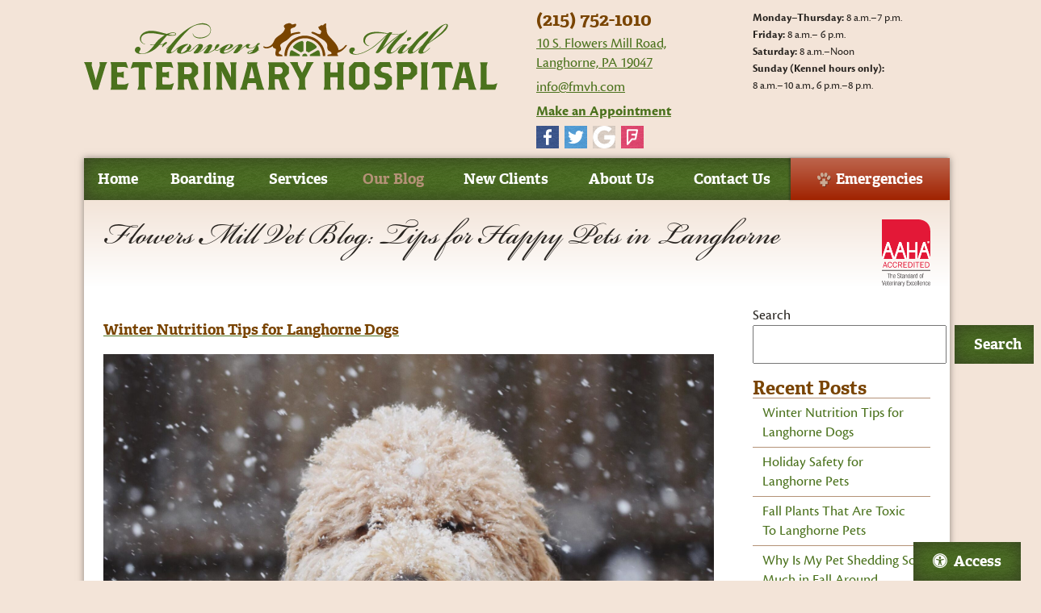

--- FILE ---
content_type: text/html; charset=UTF-8
request_url: https://www.flowersmillveterinaryhospital.com/blog/
body_size: 69861
content:
<!DOCTYPE html>
<html lang="en">
    <head>
        <!-- Google Tag Manager -->
            <script>(function(w,d,s,l,i){w[l]=w[l]||[];w[l].push({'gtm.start':
            new Date().getTime(),event:'gtm.js'});var f=d.getElementsByTagName(s)[0],
            j=d.createElement(s),dl=l!='dataLayer'?'&l='+l:'';j.async=true;j.src=
            'https://www.googletagmanager.com/gtm.js?id='+i+dl;f.parentNode.insertBefore(j,f);
            })(window,document,'script','dataLayer','GTM-TWBVTKW');</script>
        <!-- End Google Tag Manager -->
        <!-- Google tag (gtag.js) -->
<script async src="https://www.googletagmanager.com/gtag/js?id=AW-775485913">
</script>
<script>
window.dataLayer = window.dataLayer || [];
function gtag(){dataLayer.push(arguments);}
gtag('js', new Date());

gtag('config', 'AW-775485913');
</script>
        <meta charset="utf-8">
				<title>Our Veterinary Blog | Langhorne | Flowers Mill Vet Hospital</title>
        <meta name="description" content="Stay informed with expert pet care tips and updates from Flowers Mill Veterinary Hospital in Langhorne, PA. Explore our blog for helpful advice and news!" />
		        <meta name="viewport" content="width=device-width, initial-scale=1.0">
        <!-- Generic favicons -->
        <link rel="shortcut icon" type="image/x-icon" href="/favicon.ico">
        <link rel="icon" type="image/png" sizes="16x16" href="/favicon-16.png">
        <link rel="icon" type="image/png" sizes="32x32" href="/favicon-32.png">
        <link rel="icon" type="image/png" sizes="192x192" href="/favicon-192.png">
        <!-- Safari pinned tab icon and fill color -->
        <link color="#4b721d" rel="mask-icon" href="favicon.svg">
        <!-- Apple touch icon -->
        <link rel="apple-touch-icon" href="/apple-touch-icon.png">
        <!-- Windows tile images and background color -->
        <meta name="msapplication-config" content="/browserconfig.xml">
        <!-- Bookmark titles - overrides page title -->
        <meta name="apple-mobile-web-app-title" content="Flowers Mill Veterinary Hospital">
        <meta name="application-name" content="Flowers Mill Veterinary Hospital">
		
        <!-- Preload the stylesheet that will reference the fetchpriority image. -->
        
                        <link rel="preload" fetchpriority="high" as="style" href="styles/styles.css?1756294661" media="screen">
         
                <!-- end fetch priority code-->
        <link rel="preload" fetchpriority="high" href="https://www.flowersmillveterinaryhospital.com/styles/css/font-awesome.min.css" as="style" media="screen">
        <link rel="preload" fetchpriority="high" as="script" href="https://www.beyondindigopets.com/comscripts/jquery-1.11.1.min.js">
		
		<style>*{opacity: 0;} @font-face{ font-family:'FontAwesome';font-display: block;}</style>
				  <link rel="profile" href="http://gmpg.org/xfn/11">
		  <link rel="pingback" href="https://www.flowersmillveterinaryhospital.com/blog/xmlrpc.php">
		  <meta name='robots' content='index, follow, max-image-preview:large, max-snippet:-1, max-video-preview:-1' />

	<!-- This site is optimized with the Yoast SEO plugin v26.8 - https://yoast.com/product/yoast-seo-wordpress/ -->
	<meta name="description" content="Kick off the new year with pet resolutions at Flowers Mill Veterinary Hospital. Get tips for a healthier, happier year for your pets!" />
	<link rel="canonical" href="https://www.flowersmillveterinaryhospital.com/blog/" />
	<link rel="next" href="https://www.flowersmillveterinaryhospital.com/blog/page/2/" />
	<meta property="og:locale" content="en_US" />
	<meta property="og:type" content="website" />
	<meta property="og:title" content="Flowers Mill Veterinary Hospital" />
	<meta property="og:description" content="Kick off the new year with pet resolutions at Flowers Mill Veterinary Hospital. Get tips for a healthier, happier year for your pets!" />
	<meta property="og:url" content="https://www.flowersmillveterinaryhospital.com/blog/" />
	<meta property="og:site_name" content="Flowers Mill Veterinary Hospital" />
	<meta name="twitter:card" content="summary_large_image" />
	<script type="application/ld+json" class="yoast-schema-graph">{"@context":"https://schema.org","@graph":[{"@type":"CollectionPage","@id":"https://www.flowersmillveterinaryhospital.com/blog/","url":"https://www.flowersmillveterinaryhospital.com/blog/","name":"Flowers Mill Veterinary Hospital | Flowers Mill Vet Blog: Tips for Happy Pets in Langhorne","isPartOf":{"@id":"https://www.flowersmillveterinaryhospital.com/blog/#website"},"description":"Kick off the new year with pet resolutions at Flowers Mill Veterinary Hospital. Get tips for a healthier, happier year for your pets!","breadcrumb":{"@id":"https://www.flowersmillveterinaryhospital.com/blog/#breadcrumb"},"inLanguage":"en-US"},{"@type":"BreadcrumbList","@id":"https://www.flowersmillveterinaryhospital.com/blog/#breadcrumb","itemListElement":[{"@type":"ListItem","position":1,"name":"Home"}]},{"@type":"WebSite","@id":"https://www.flowersmillveterinaryhospital.com/blog/#website","url":"https://www.flowersmillveterinaryhospital.com/blog/","name":"Flowers Mill Veterinary Hospital","description":"Flowers Mill Vet Blog: Tips for Happy Pets in Langhorne","potentialAction":[{"@type":"SearchAction","target":{"@type":"EntryPoint","urlTemplate":"https://www.flowersmillveterinaryhospital.com/blog/?s={search_term_string}"},"query-input":{"@type":"PropertyValueSpecification","valueRequired":true,"valueName":"search_term_string"}}],"inLanguage":"en-US"}]}</script>
	<!-- / Yoast SEO plugin. -->


<link rel="alternate" type="application/rss+xml" title="Flowers Mill Veterinary Hospital &raquo; Feed" href="https://www.flowersmillveterinaryhospital.com/blog/feed/" />
<style id='wp-img-auto-sizes-contain-inline-css' type='text/css'>
img:is([sizes=auto i],[sizes^="auto," i]){contain-intrinsic-size:3000px 1500px}
/*# sourceURL=wp-img-auto-sizes-contain-inline-css */
</style>
<style id='wp-emoji-styles-inline-css' type='text/css'>

	img.wp-smiley, img.emoji {
		display: inline !important;
		border: none !important;
		box-shadow: none !important;
		height: 1em !important;
		width: 1em !important;
		margin: 0 0.07em !important;
		vertical-align: -0.1em !important;
		background: none !important;
		padding: 0 !important;
	}
/*# sourceURL=wp-emoji-styles-inline-css */
</style>
<style id='wp-block-library-inline-css' type='text/css'>
:root{--wp-block-synced-color:#7a00df;--wp-block-synced-color--rgb:122,0,223;--wp-bound-block-color:var(--wp-block-synced-color);--wp-editor-canvas-background:#ddd;--wp-admin-theme-color:#007cba;--wp-admin-theme-color--rgb:0,124,186;--wp-admin-theme-color-darker-10:#006ba1;--wp-admin-theme-color-darker-10--rgb:0,107,160.5;--wp-admin-theme-color-darker-20:#005a87;--wp-admin-theme-color-darker-20--rgb:0,90,135;--wp-admin-border-width-focus:2px}@media (min-resolution:192dpi){:root{--wp-admin-border-width-focus:1.5px}}.wp-element-button{cursor:pointer}:root .has-very-light-gray-background-color{background-color:#eee}:root .has-very-dark-gray-background-color{background-color:#313131}:root .has-very-light-gray-color{color:#eee}:root .has-very-dark-gray-color{color:#313131}:root .has-vivid-green-cyan-to-vivid-cyan-blue-gradient-background{background:linear-gradient(135deg,#00d084,#0693e3)}:root .has-purple-crush-gradient-background{background:linear-gradient(135deg,#34e2e4,#4721fb 50%,#ab1dfe)}:root .has-hazy-dawn-gradient-background{background:linear-gradient(135deg,#faaca8,#dad0ec)}:root .has-subdued-olive-gradient-background{background:linear-gradient(135deg,#fafae1,#67a671)}:root .has-atomic-cream-gradient-background{background:linear-gradient(135deg,#fdd79a,#004a59)}:root .has-nightshade-gradient-background{background:linear-gradient(135deg,#330968,#31cdcf)}:root .has-midnight-gradient-background{background:linear-gradient(135deg,#020381,#2874fc)}:root{--wp--preset--font-size--normal:16px;--wp--preset--font-size--huge:42px}.has-regular-font-size{font-size:1em}.has-larger-font-size{font-size:2.625em}.has-normal-font-size{font-size:var(--wp--preset--font-size--normal)}.has-huge-font-size{font-size:var(--wp--preset--font-size--huge)}.has-text-align-center{text-align:center}.has-text-align-left{text-align:left}.has-text-align-right{text-align:right}.has-fit-text{white-space:nowrap!important}#end-resizable-editor-section{display:none}.aligncenter{clear:both}.items-justified-left{justify-content:flex-start}.items-justified-center{justify-content:center}.items-justified-right{justify-content:flex-end}.items-justified-space-between{justify-content:space-between}.screen-reader-text{border:0;clip-path:inset(50%);height:1px;margin:-1px;overflow:hidden;padding:0;position:absolute;width:1px;word-wrap:normal!important}.screen-reader-text:focus{background-color:#ddd;clip-path:none;color:#444;display:block;font-size:1em;height:auto;left:5px;line-height:normal;padding:15px 23px 14px;text-decoration:none;top:5px;width:auto;z-index:100000}html :where(.has-border-color){border-style:solid}html :where([style*=border-top-color]){border-top-style:solid}html :where([style*=border-right-color]){border-right-style:solid}html :where([style*=border-bottom-color]){border-bottom-style:solid}html :where([style*=border-left-color]){border-left-style:solid}html :where([style*=border-width]){border-style:solid}html :where([style*=border-top-width]){border-top-style:solid}html :where([style*=border-right-width]){border-right-style:solid}html :where([style*=border-bottom-width]){border-bottom-style:solid}html :where([style*=border-left-width]){border-left-style:solid}html :where(img[class*=wp-image-]){height:auto;max-width:100%}:where(figure){margin:0 0 1em}html :where(.is-position-sticky){--wp-admin--admin-bar--position-offset:var(--wp-admin--admin-bar--height,0px)}@media screen and (max-width:600px){html :where(.is-position-sticky){--wp-admin--admin-bar--position-offset:0px}}

/*# sourceURL=wp-block-library-inline-css */
</style><style id='wp-block-archives-inline-css' type='text/css'>
.wp-block-archives{box-sizing:border-box}.wp-block-archives-dropdown label{display:block}
/*# sourceURL=https://www.flowersmillveterinaryhospital.com/blog/wp-includes/blocks/archives/style.min.css */
</style>
<style id='wp-block-categories-inline-css' type='text/css'>
.wp-block-categories{box-sizing:border-box}.wp-block-categories.alignleft{margin-right:2em}.wp-block-categories.alignright{margin-left:2em}.wp-block-categories.wp-block-categories-dropdown.aligncenter{text-align:center}.wp-block-categories .wp-block-categories__label{display:block;width:100%}
/*# sourceURL=https://www.flowersmillveterinaryhospital.com/blog/wp-includes/blocks/categories/style.min.css */
</style>
<style id='wp-block-heading-inline-css' type='text/css'>
h1:where(.wp-block-heading).has-background,h2:where(.wp-block-heading).has-background,h3:where(.wp-block-heading).has-background,h4:where(.wp-block-heading).has-background,h5:where(.wp-block-heading).has-background,h6:where(.wp-block-heading).has-background{padding:1.25em 2.375em}h1.has-text-align-left[style*=writing-mode]:where([style*=vertical-lr]),h1.has-text-align-right[style*=writing-mode]:where([style*=vertical-rl]),h2.has-text-align-left[style*=writing-mode]:where([style*=vertical-lr]),h2.has-text-align-right[style*=writing-mode]:where([style*=vertical-rl]),h3.has-text-align-left[style*=writing-mode]:where([style*=vertical-lr]),h3.has-text-align-right[style*=writing-mode]:where([style*=vertical-rl]),h4.has-text-align-left[style*=writing-mode]:where([style*=vertical-lr]),h4.has-text-align-right[style*=writing-mode]:where([style*=vertical-rl]),h5.has-text-align-left[style*=writing-mode]:where([style*=vertical-lr]),h5.has-text-align-right[style*=writing-mode]:where([style*=vertical-rl]),h6.has-text-align-left[style*=writing-mode]:where([style*=vertical-lr]),h6.has-text-align-right[style*=writing-mode]:where([style*=vertical-rl]){rotate:180deg}
/*# sourceURL=https://www.flowersmillveterinaryhospital.com/blog/wp-includes/blocks/heading/style.min.css */
</style>
<style id='wp-block-latest-posts-inline-css' type='text/css'>
.wp-block-latest-posts{box-sizing:border-box}.wp-block-latest-posts.alignleft{margin-right:2em}.wp-block-latest-posts.alignright{margin-left:2em}.wp-block-latest-posts.wp-block-latest-posts__list{list-style:none}.wp-block-latest-posts.wp-block-latest-posts__list li{clear:both;overflow-wrap:break-word}.wp-block-latest-posts.is-grid{display:flex;flex-wrap:wrap}.wp-block-latest-posts.is-grid li{margin:0 1.25em 1.25em 0;width:100%}@media (min-width:600px){.wp-block-latest-posts.columns-2 li{width:calc(50% - .625em)}.wp-block-latest-posts.columns-2 li:nth-child(2n){margin-right:0}.wp-block-latest-posts.columns-3 li{width:calc(33.33333% - .83333em)}.wp-block-latest-posts.columns-3 li:nth-child(3n){margin-right:0}.wp-block-latest-posts.columns-4 li{width:calc(25% - .9375em)}.wp-block-latest-posts.columns-4 li:nth-child(4n){margin-right:0}.wp-block-latest-posts.columns-5 li{width:calc(20% - 1em)}.wp-block-latest-posts.columns-5 li:nth-child(5n){margin-right:0}.wp-block-latest-posts.columns-6 li{width:calc(16.66667% - 1.04167em)}.wp-block-latest-posts.columns-6 li:nth-child(6n){margin-right:0}}:root :where(.wp-block-latest-posts.is-grid){padding:0}:root :where(.wp-block-latest-posts.wp-block-latest-posts__list){padding-left:0}.wp-block-latest-posts__post-author,.wp-block-latest-posts__post-date{display:block;font-size:.8125em}.wp-block-latest-posts__post-excerpt,.wp-block-latest-posts__post-full-content{margin-bottom:1em;margin-top:.5em}.wp-block-latest-posts__featured-image a{display:inline-block}.wp-block-latest-posts__featured-image img{height:auto;max-width:100%;width:auto}.wp-block-latest-posts__featured-image.alignleft{float:left;margin-right:1em}.wp-block-latest-posts__featured-image.alignright{float:right;margin-left:1em}.wp-block-latest-posts__featured-image.aligncenter{margin-bottom:1em;text-align:center}
/*# sourceURL=https://www.flowersmillveterinaryhospital.com/blog/wp-includes/blocks/latest-posts/style.min.css */
</style>
<style id='wp-block-search-inline-css' type='text/css'>
.wp-block-search__button{margin-left:10px;word-break:normal}.wp-block-search__button.has-icon{line-height:0}.wp-block-search__button svg{height:1.25em;min-height:24px;min-width:24px;width:1.25em;fill:currentColor;vertical-align:text-bottom}:where(.wp-block-search__button){border:1px solid #ccc;padding:6px 10px}.wp-block-search__inside-wrapper{display:flex;flex:auto;flex-wrap:nowrap;max-width:100%}.wp-block-search__label{width:100%}.wp-block-search.wp-block-search__button-only .wp-block-search__button{box-sizing:border-box;display:flex;flex-shrink:0;justify-content:center;margin-left:0;max-width:100%}.wp-block-search.wp-block-search__button-only .wp-block-search__inside-wrapper{min-width:0!important;transition-property:width}.wp-block-search.wp-block-search__button-only .wp-block-search__input{flex-basis:100%;transition-duration:.3s}.wp-block-search.wp-block-search__button-only.wp-block-search__searchfield-hidden,.wp-block-search.wp-block-search__button-only.wp-block-search__searchfield-hidden .wp-block-search__inside-wrapper{overflow:hidden}.wp-block-search.wp-block-search__button-only.wp-block-search__searchfield-hidden .wp-block-search__input{border-left-width:0!important;border-right-width:0!important;flex-basis:0;flex-grow:0;margin:0;min-width:0!important;padding-left:0!important;padding-right:0!important;width:0!important}:where(.wp-block-search__input){appearance:none;border:1px solid #949494;flex-grow:1;font-family:inherit;font-size:inherit;font-style:inherit;font-weight:inherit;letter-spacing:inherit;line-height:inherit;margin-left:0;margin-right:0;min-width:3rem;padding:8px;text-decoration:unset!important;text-transform:inherit}:where(.wp-block-search__button-inside .wp-block-search__inside-wrapper){background-color:#fff;border:1px solid #949494;box-sizing:border-box;padding:4px}:where(.wp-block-search__button-inside .wp-block-search__inside-wrapper) .wp-block-search__input{border:none;border-radius:0;padding:0 4px}:where(.wp-block-search__button-inside .wp-block-search__inside-wrapper) .wp-block-search__input:focus{outline:none}:where(.wp-block-search__button-inside .wp-block-search__inside-wrapper) :where(.wp-block-search__button){padding:4px 8px}.wp-block-search.aligncenter .wp-block-search__inside-wrapper{margin:auto}.wp-block[data-align=right] .wp-block-search.wp-block-search__button-only .wp-block-search__inside-wrapper{float:right}
/*# sourceURL=https://www.flowersmillveterinaryhospital.com/blog/wp-includes/blocks/search/style.min.css */
</style>
<style id='wp-block-group-inline-css' type='text/css'>
.wp-block-group{box-sizing:border-box}:where(.wp-block-group.wp-block-group-is-layout-constrained){position:relative}
/*# sourceURL=https://www.flowersmillveterinaryhospital.com/blog/wp-includes/blocks/group/style.min.css */
</style>
<style id='wp-block-paragraph-inline-css' type='text/css'>
.is-small-text{font-size:.875em}.is-regular-text{font-size:1em}.is-large-text{font-size:2.25em}.is-larger-text{font-size:3em}.has-drop-cap:not(:focus):first-letter{float:left;font-size:8.4em;font-style:normal;font-weight:100;line-height:.68;margin:.05em .1em 0 0;text-transform:uppercase}body.rtl .has-drop-cap:not(:focus):first-letter{float:none;margin-left:.1em}p.has-drop-cap.has-background{overflow:hidden}:root :where(p.has-background){padding:1.25em 2.375em}:where(p.has-text-color:not(.has-link-color)) a{color:inherit}p.has-text-align-left[style*="writing-mode:vertical-lr"],p.has-text-align-right[style*="writing-mode:vertical-rl"]{rotate:180deg}
/*# sourceURL=https://www.flowersmillveterinaryhospital.com/blog/wp-includes/blocks/paragraph/style.min.css */
</style>
<style id='global-styles-inline-css' type='text/css'>
:root{--wp--preset--aspect-ratio--square: 1;--wp--preset--aspect-ratio--4-3: 4/3;--wp--preset--aspect-ratio--3-4: 3/4;--wp--preset--aspect-ratio--3-2: 3/2;--wp--preset--aspect-ratio--2-3: 2/3;--wp--preset--aspect-ratio--16-9: 16/9;--wp--preset--aspect-ratio--9-16: 9/16;--wp--preset--color--black: #000000;--wp--preset--color--cyan-bluish-gray: #abb8c3;--wp--preset--color--white: #ffffff;--wp--preset--color--pale-pink: #f78da7;--wp--preset--color--vivid-red: #cf2e2e;--wp--preset--color--luminous-vivid-orange: #ff6900;--wp--preset--color--luminous-vivid-amber: #fcb900;--wp--preset--color--light-green-cyan: #7bdcb5;--wp--preset--color--vivid-green-cyan: #00d084;--wp--preset--color--pale-cyan-blue: #8ed1fc;--wp--preset--color--vivid-cyan-blue: #0693e3;--wp--preset--color--vivid-purple: #9b51e0;--wp--preset--gradient--vivid-cyan-blue-to-vivid-purple: linear-gradient(135deg,rgb(6,147,227) 0%,rgb(155,81,224) 100%);--wp--preset--gradient--light-green-cyan-to-vivid-green-cyan: linear-gradient(135deg,rgb(122,220,180) 0%,rgb(0,208,130) 100%);--wp--preset--gradient--luminous-vivid-amber-to-luminous-vivid-orange: linear-gradient(135deg,rgb(252,185,0) 0%,rgb(255,105,0) 100%);--wp--preset--gradient--luminous-vivid-orange-to-vivid-red: linear-gradient(135deg,rgb(255,105,0) 0%,rgb(207,46,46) 100%);--wp--preset--gradient--very-light-gray-to-cyan-bluish-gray: linear-gradient(135deg,rgb(238,238,238) 0%,rgb(169,184,195) 100%);--wp--preset--gradient--cool-to-warm-spectrum: linear-gradient(135deg,rgb(74,234,220) 0%,rgb(151,120,209) 20%,rgb(207,42,186) 40%,rgb(238,44,130) 60%,rgb(251,105,98) 80%,rgb(254,248,76) 100%);--wp--preset--gradient--blush-light-purple: linear-gradient(135deg,rgb(255,206,236) 0%,rgb(152,150,240) 100%);--wp--preset--gradient--blush-bordeaux: linear-gradient(135deg,rgb(254,205,165) 0%,rgb(254,45,45) 50%,rgb(107,0,62) 100%);--wp--preset--gradient--luminous-dusk: linear-gradient(135deg,rgb(255,203,112) 0%,rgb(199,81,192) 50%,rgb(65,88,208) 100%);--wp--preset--gradient--pale-ocean: linear-gradient(135deg,rgb(255,245,203) 0%,rgb(182,227,212) 50%,rgb(51,167,181) 100%);--wp--preset--gradient--electric-grass: linear-gradient(135deg,rgb(202,248,128) 0%,rgb(113,206,126) 100%);--wp--preset--gradient--midnight: linear-gradient(135deg,rgb(2,3,129) 0%,rgb(40,116,252) 100%);--wp--preset--font-size--small: 13px;--wp--preset--font-size--medium: 20px;--wp--preset--font-size--large: 36px;--wp--preset--font-size--x-large: 42px;--wp--preset--spacing--20: 0.44rem;--wp--preset--spacing--30: 0.67rem;--wp--preset--spacing--40: 1rem;--wp--preset--spacing--50: 1.5rem;--wp--preset--spacing--60: 2.25rem;--wp--preset--spacing--70: 3.38rem;--wp--preset--spacing--80: 5.06rem;--wp--preset--shadow--natural: 6px 6px 9px rgba(0, 0, 0, 0.2);--wp--preset--shadow--deep: 12px 12px 50px rgba(0, 0, 0, 0.4);--wp--preset--shadow--sharp: 6px 6px 0px rgba(0, 0, 0, 0.2);--wp--preset--shadow--outlined: 6px 6px 0px -3px rgb(255, 255, 255), 6px 6px rgb(0, 0, 0);--wp--preset--shadow--crisp: 6px 6px 0px rgb(0, 0, 0);}:where(.is-layout-flex){gap: 0.5em;}:where(.is-layout-grid){gap: 0.5em;}body .is-layout-flex{display: flex;}.is-layout-flex{flex-wrap: wrap;align-items: center;}.is-layout-flex > :is(*, div){margin: 0;}body .is-layout-grid{display: grid;}.is-layout-grid > :is(*, div){margin: 0;}:where(.wp-block-columns.is-layout-flex){gap: 2em;}:where(.wp-block-columns.is-layout-grid){gap: 2em;}:where(.wp-block-post-template.is-layout-flex){gap: 1.25em;}:where(.wp-block-post-template.is-layout-grid){gap: 1.25em;}.has-black-color{color: var(--wp--preset--color--black) !important;}.has-cyan-bluish-gray-color{color: var(--wp--preset--color--cyan-bluish-gray) !important;}.has-white-color{color: var(--wp--preset--color--white) !important;}.has-pale-pink-color{color: var(--wp--preset--color--pale-pink) !important;}.has-vivid-red-color{color: var(--wp--preset--color--vivid-red) !important;}.has-luminous-vivid-orange-color{color: var(--wp--preset--color--luminous-vivid-orange) !important;}.has-luminous-vivid-amber-color{color: var(--wp--preset--color--luminous-vivid-amber) !important;}.has-light-green-cyan-color{color: var(--wp--preset--color--light-green-cyan) !important;}.has-vivid-green-cyan-color{color: var(--wp--preset--color--vivid-green-cyan) !important;}.has-pale-cyan-blue-color{color: var(--wp--preset--color--pale-cyan-blue) !important;}.has-vivid-cyan-blue-color{color: var(--wp--preset--color--vivid-cyan-blue) !important;}.has-vivid-purple-color{color: var(--wp--preset--color--vivid-purple) !important;}.has-black-background-color{background-color: var(--wp--preset--color--black) !important;}.has-cyan-bluish-gray-background-color{background-color: var(--wp--preset--color--cyan-bluish-gray) !important;}.has-white-background-color{background-color: var(--wp--preset--color--white) !important;}.has-pale-pink-background-color{background-color: var(--wp--preset--color--pale-pink) !important;}.has-vivid-red-background-color{background-color: var(--wp--preset--color--vivid-red) !important;}.has-luminous-vivid-orange-background-color{background-color: var(--wp--preset--color--luminous-vivid-orange) !important;}.has-luminous-vivid-amber-background-color{background-color: var(--wp--preset--color--luminous-vivid-amber) !important;}.has-light-green-cyan-background-color{background-color: var(--wp--preset--color--light-green-cyan) !important;}.has-vivid-green-cyan-background-color{background-color: var(--wp--preset--color--vivid-green-cyan) !important;}.has-pale-cyan-blue-background-color{background-color: var(--wp--preset--color--pale-cyan-blue) !important;}.has-vivid-cyan-blue-background-color{background-color: var(--wp--preset--color--vivid-cyan-blue) !important;}.has-vivid-purple-background-color{background-color: var(--wp--preset--color--vivid-purple) !important;}.has-black-border-color{border-color: var(--wp--preset--color--black) !important;}.has-cyan-bluish-gray-border-color{border-color: var(--wp--preset--color--cyan-bluish-gray) !important;}.has-white-border-color{border-color: var(--wp--preset--color--white) !important;}.has-pale-pink-border-color{border-color: var(--wp--preset--color--pale-pink) !important;}.has-vivid-red-border-color{border-color: var(--wp--preset--color--vivid-red) !important;}.has-luminous-vivid-orange-border-color{border-color: var(--wp--preset--color--luminous-vivid-orange) !important;}.has-luminous-vivid-amber-border-color{border-color: var(--wp--preset--color--luminous-vivid-amber) !important;}.has-light-green-cyan-border-color{border-color: var(--wp--preset--color--light-green-cyan) !important;}.has-vivid-green-cyan-border-color{border-color: var(--wp--preset--color--vivid-green-cyan) !important;}.has-pale-cyan-blue-border-color{border-color: var(--wp--preset--color--pale-cyan-blue) !important;}.has-vivid-cyan-blue-border-color{border-color: var(--wp--preset--color--vivid-cyan-blue) !important;}.has-vivid-purple-border-color{border-color: var(--wp--preset--color--vivid-purple) !important;}.has-vivid-cyan-blue-to-vivid-purple-gradient-background{background: var(--wp--preset--gradient--vivid-cyan-blue-to-vivid-purple) !important;}.has-light-green-cyan-to-vivid-green-cyan-gradient-background{background: var(--wp--preset--gradient--light-green-cyan-to-vivid-green-cyan) !important;}.has-luminous-vivid-amber-to-luminous-vivid-orange-gradient-background{background: var(--wp--preset--gradient--luminous-vivid-amber-to-luminous-vivid-orange) !important;}.has-luminous-vivid-orange-to-vivid-red-gradient-background{background: var(--wp--preset--gradient--luminous-vivid-orange-to-vivid-red) !important;}.has-very-light-gray-to-cyan-bluish-gray-gradient-background{background: var(--wp--preset--gradient--very-light-gray-to-cyan-bluish-gray) !important;}.has-cool-to-warm-spectrum-gradient-background{background: var(--wp--preset--gradient--cool-to-warm-spectrum) !important;}.has-blush-light-purple-gradient-background{background: var(--wp--preset--gradient--blush-light-purple) !important;}.has-blush-bordeaux-gradient-background{background: var(--wp--preset--gradient--blush-bordeaux) !important;}.has-luminous-dusk-gradient-background{background: var(--wp--preset--gradient--luminous-dusk) !important;}.has-pale-ocean-gradient-background{background: var(--wp--preset--gradient--pale-ocean) !important;}.has-electric-grass-gradient-background{background: var(--wp--preset--gradient--electric-grass) !important;}.has-midnight-gradient-background{background: var(--wp--preset--gradient--midnight) !important;}.has-small-font-size{font-size: var(--wp--preset--font-size--small) !important;}.has-medium-font-size{font-size: var(--wp--preset--font-size--medium) !important;}.has-large-font-size{font-size: var(--wp--preset--font-size--large) !important;}.has-x-large-font-size{font-size: var(--wp--preset--font-size--x-large) !important;}
/*# sourceURL=global-styles-inline-css */
</style>

<style id='classic-theme-styles-inline-css' type='text/css'>
/*! This file is auto-generated */
.wp-block-button__link{color:#fff;background-color:#32373c;border-radius:9999px;box-shadow:none;text-decoration:none;padding:calc(.667em + 2px) calc(1.333em + 2px);font-size:1.125em}.wp-block-file__button{background:#32373c;color:#fff;text-decoration:none}
/*# sourceURL=/wp-includes/css/classic-themes.min.css */
</style>
<link rel="https://api.w.org/" href="https://www.flowersmillveterinaryhospital.com/blog/wp-json/" /><link rel="EditURI" type="application/rsd+xml" title="RSD" href="https://www.flowersmillveterinaryhospital.com/blog/xmlrpc.php?rsd" />
<meta name="generator" content="WordPress 6.9" />
        <script type="application/ld+json">
        // Pablo BB 
        {
            "@context": "http://schema.org",
            "@type": ["VeterinaryCare","LocalBusiness"],
            "name": "Flowers Mill Veterinary Hospital",
            "url": "https://www.flowersmillveterinaryhospital.com",
            "logo": "https://www.flowersmillveterinaryhospital.com/images/Flowers-Mill-Veterinary-Hospital-logo.svg",
            "address": {
              "@type": "PostalAddress",
              "streetAddress": "10 S. Flowers Mill Road",
              "addressLocality": "Langhorne",
              "addressRegion": "PA",
              "postalCode": "19047",
              "addressCountry": "USA"
            },
            "telephone": "+1-215-752-1010",
            "email": "",
            "description": "Levittown PA area animal clinic in Langhorne offers veterinary care from skilled veterinarians including a pet boarding kennel, veterinary surgery, and pet dental services: Flowers Mill Veterinary Hospital, Langhorne Pennsylvania.",
            "openingHours": [
              "Mo 08:00-19:30",
              "Tu 08:00-19:30",
              "Wed 08:00-19:30",
              "Th 08:00-19:30",
              "Fri 08:00-18:00",
              "Sat 08:00-12:00",
              "Sat 18:00-20:00",
              "Sun 08:00-10:00",
              "Sun 18:00-20:00"
            ],
            "sameAs": [
              "https://www.facebook.com/pages/Flowers-Mill-Veterinary-Hospital/330593136982335?sk=wall",
              "https://twitter.com/flowersmillvet",
              "",
              "",
              "https://foursquare.com/v/flowers-mill-veterinary-hospital/4dd7a7e2d1647fcf3e4f27ac",
              "https://www.youtube.com/flowersmillvet"
            ]
        }
        </script>
        
       
    </head>
    <body class="blog">
        <!-- Google Tag Manager (noscript) -->
            <noscript><iframe src="https://www.googletagmanager.com/ns.html?id=GTM-TWBVTKW"
            height="0" width="0" style="display:none;visibility:hidden"></iframe></noscript>
        <!-- End Google Tag Manager (noscript) -->
        <!-- Facebook feed initialize --><div id="fb-root"></div><script>(function(d, s, id) {var js, fjs = d.getElementsByTagName(s)[0];if (d.getElementById(id)) return;js = d.createElement(s); js.id = id;js.src = "//connect.facebook.net/en_US/sdk.js#xfbml=1&version=v2.6&appId=284328604949320";fjs.parentNode.insertBefore(js, fjs);}(document, 'script', 'facebook-jssdk'));</script>        <div class="bi-accesibility-button"><button id="bi-access"><span class="fa fa-universal-access"></span>Access</button></div>

<div class="container">
    <header class="site-header clearfix">
        <div class="logo l-grid-6">
            <a href="/"><img src="/images/Flowers-Mill-Veterinary-Hospital-logo.svg" alt="Flowers Mill Veterinary Hospital" width="572" height="92"><span class="screen-reader">Flowers Mill Veterinary Hospital</span></a>
        </div>
        <div class="header-contact l-grid-6">
            <div class="header-location l-grid-6 m-grid-6">
                <p class="header-phone phone"><a href="tel:+1-215-752-1010">(215) 752-1010</a></p>
                <address class="header-address"><p><a href="https://goo.gl/maps/P6h4r25oBAn" target="_blank" rel="noopener">10 S. Flowers Mill Road,<br>Langhorne, PA 19047</a></p></address>
                <p><a href="mailto:info@fmvh.com">info@fmvh.com</a></p>
                <p><strong><a href="/forms/appointment.html">Make an Appointment</a></strong></p>
            </div>
            <div class="l-grid-6 m-grid-6">
                <ul class="header-hours">
                    <li><strong>Monday–Thursday:</strong> 8 a.m.–7 p.m.</li>
                    <li><strong>Friday:</strong> 8 a.m.– 6 p.m.</li>
                    <li><strong>Saturday:</strong> 8 a.m.–Noon</li>
                    <li><strong>Sunday (Kennel hours only):</strong> <br>8 a.m.–10 a.m., 6 p.m.–8 p.m.</li>
                </ul>
            </div>
            <div class="l-grid-12 m-grid-12">
                <nav class="social">
                    <ul>
                        <li><a href="https://www.facebook.com/pages/Flowers-Mill-Veterinary-Hospital/330593136982335?sk=wall" title="Facebook" target="_blank" rel="noopener" class="facebook"><img  data-src="/images/icon-Facebook.svg" alt="Facebook" class="bi-lazy" width="30" height="30"><span class="screen-reader">Facebook</span></a></li>
                        <li><a href="https://twitter.com/flowersmillvet" title="Twitter" target="_blank" rel="noopener" class="twitter"><img  data-src="/images/icon-Twitter.svg" alt="Twitter" class="bi-lazy" width="30" height="30"><span class="screen-reader">Twitter</span></a></li>
                        <li><a href="https://www.google.com/maps/place/Flowers+Mill+Veterinary+Hospital/@40.1756271,-74.903968,17z/data=!3m1!4b1!4m5!3m4!1s0x89c153b738b8ba37:0x33bca2c44b6098a4!8m2!3d40.175623!4d-74.901774" title="Google" target="_blank" rel="noopener" class="googleplus"><img  data-src="/images/icon-Google-Plus.svg" alt="Google" class="bi-lazy" width="30" height="30"><span class="screen-reader">Google</span></a></li>
                        <!--<li><a href="https://www.yelp.com/biz/flowers-mill-veterinary-hospital-langhorne" title="Yelp" target="_blank" rel="noopener" class="yelp"><img src="/images/icon-Yelp.svg" alt="Yelp"></a></li>-->
                        <li><a href="https://foursquare.com/v/flowers-mill-veterinary-hospital/4dd7a7e2d1647fcf3e4f27ac" title="Foursquare" target="_blank" rel="noopener" class="foursquare"><img  data-src="/images/icon-Foursquare.svg" alt="Foursquare" class="bi-lazy" width="30" height="30"><span class="screen-reader">Foursquare</span></a></li>
                    </ul>
                </nav>
            </div>
        </div>
    </header>
    <div class="main">
        <div class="nav-toggle"><img src="/images/icon-nav.svg" alt="Menu" class="menu-icon icon" width="36" height="36">Menu</div>
<nav class="site-nav">
    <!--<ul>
        <li><a href="/news/" target="_blank">Click here to read our statement on COVID-19</a></li>
    </ul>-->
	<ul>
		<li><a  href="/">Home</a></li>
		<li><a  href="/boarding/">Boarding</a></li>
		<li><a  href="/services/">Services</a>
			<ul>
				<li><a  href="/services/pet-dental.html">Pet Dental</a></li>
				<li><a  href="/services/pet-wellness.html">Pet Wellness</a></li>
				<li><a  href="/services/vaccinations-and-shot-clinic.html">Vaccinations &amp; Shot Clinic</a></li>
				<li><a  href="/services/veterinary-surgery.html">Veterinary Surgery</a></li>
				<li><a  href="/services/spay-and-neuter-services.html">Spay &amp; Neuter Services</a></li>
				<li><a  href="/services/puppy-and-kitten-care.html">Puppy &amp; Kitten Care</a></li>
				<li><a  href="/services/senior-pet-care.html">Senior Pet Care</a></li>
				<li><a  href="/services/veterinary-diagnostics.html">Veterinary Diagnostics</a></li>
				<li><a  href="/services/pet-pharmacy.html">Pet Pharmacy</a></li>
			</ul>
		</li>
		<li><a  class="on" href="/blog/">Our Blog</a></li>
		<li><a  href="/new-clients/">New Clients</a>
			<ul>
				<li><a  href="/forms/new-client.html">New Client Form</a></li>
				<li><a  href="/carecredit/">CareCredit&reg;</a></li>
			</ul>
		</li>
		<li><a  href="/about-us/">About Us</a>
			<ul>
				<li><a  href="/staff/">Veterinarians &amp; Staff</a></li>
				<li><a  href="/about-us/community-focus.html">Community Focus</a></li>
				<li><a  href="/reviews/">Review Us</a></li>
				<li><a  href="/news/">Hospital News</a></li>
			</ul>
		</li>
		<li><a  href="/contact-us/">Contact Us</a>
			<ul>
				<li><a  href="/forms/appointment.html">Appointment Request</a></li>
			</ul>
		</li>
		<li class="emergencies"><a  href="/emergencies/"><img src="/images/icon-emergencies.svg" alt="Emergencies" class="icon">Emergencies</a></li>
	</ul>
</nav>        <div class="page-content">
            <article class="content">
                                <header class="page-title clearfix">
                    <h1 class="l-grid-11 m-grid-11 grid-10">Flowers Mill Vet Blog: Tips for Happy Pets in Langhorne</h1>
                    <div class="aaha l-grid-1 m-grid-1 grid-2"><a href="https://www.aaha.org/pet_owner/about_aaha/why_accreditation_matters/about_accreditation/default.aspx" target="_blank" rel="noopener"><img data-src="/images/logo-AAHA-Accredited.svg" class="bi-lazy" alt="American Animal Hospital Association Accredited" width="68" height="94"><span class="screen-reader">AAHA Accredited</span></a></div>
                </header>
                                                            <section class="body-text l-grid-9 m-grid-8">
                                     

	<div id="primary">
		<div id="content" role="main">
			
			<div class="bi-two-up bi-blog-feed">
            		            				<div class="bi-item bi-blog-item">
                            		<a href="https://www.flowersmillveterinaryhospital.com/blog/winter-nutrition-tips-for-langhorne-dogs/">
                            			<figure class="">
                            				<h3>Winter Nutrition Tips for Langhorne Dogs</h3>
                            				<span class="bi-blog-img">
																								<img class="bi-lazy" data-src="https://www.flowersmillveterinaryhospital.com/blog/wp-content/uploads/2026/01/iStock-841649558-1-1-2000x1333.jpg" alt="Winter Nutrition Tips for Langhorne Dogs" width="800" height="532">					
      											 												
                            				</span>
                    						
                            				<figcaption class="">
                            					<p><p>As temperatures drop and days grow shorter, our canine companions can face chilly challenges—and their diets may need a seasonal shift, too. At Flowers Mill Veterinary Hospital, we know that good nutrition is the heart of good health. So, let’s dig into some smart winter dog care strategies to help Langhorne dogs stay strong, satisfied, [&hellip;]</p>
</p>
												<p class="bi-button">Read More</p>
                            				</figcaption>
                            			</figure>
                        			</a>
            				</div>
            			
            			            				<div class="bi-item bi-blog-item">
                            		<a href="https://www.flowersmillveterinaryhospital.com/blog/holiday-safety-for-langhorne-pets/">
                            			<figure class="">
                            				<h3>Holiday Safety for Langhorne Pets</h3>
                            				<span class="bi-blog-img">
																								<img class="bi-lazy" data-src="https://www.flowersmillveterinaryhospital.com/blog/wp-content/uploads/2025/12/iStock-493888386-2-1.jpg" alt="Holiday Safety for Langhorne Pets" width="800" height="532">					
      											 												
                            				</span>
                    						
                            				<figcaption class="">
                            					<p><p>The holidays in Bucks County sparkle with twinkle lights, festive food, and plenty of bustle. As your Langhorne vet, we know the season also brings a few hazards for curious paws and noses. Flowers Mill Veterinary Hospital, an AAHA-accredited practice in a warm, family-style setting, is sharing practical holiday pet safety guidance to help you [&hellip;]</p>
</p>
												<p class="bi-button">Read More</p>
                            				</figcaption>
                            			</figure>
                        			</a>
            				</div>
            			
            			            				<div class="bi-item bi-blog-item">
                            		<a href="https://www.flowersmillveterinaryhospital.com/blog/fall-plants-that-are-toxic-to-langhorne-pets/">
                            			<figure class="">
                            				<h3>Fall Plants That Are Toxic To Langhorne Pets</h3>
                            				<span class="bi-blog-img">
																								<img class="bi-lazy" data-src="https://www.flowersmillveterinaryhospital.com/blog/wp-content/uploads/2025/11/iStock-2094616108-1.jpg" alt="Fall Plants That Are Toxic To Langhorne Pets" width="800" height="532">					
      											 												
                            				</span>
                    						
                            				<figcaption class="">
                            					<p><p>Fall in Langhorne, PA, brings cozy sweaters, colorful leaves, and plenty of seasonal plants that brighten porches and gardens. But while those fall decorations make us smile, they can pose hidden dangers for our four-legged family members. At Flowers Mill Veterinary Hospital, we want to make sure pet parents know which toxic fall plants to [&hellip;]</p>
</p>
												<p class="bi-button">Read More</p>
                            				</figcaption>
                            			</figure>
                        			</a>
            				</div>
            			
            			            				<div class="bi-item bi-blog-item">
                            		<a href="https://www.flowersmillveterinaryhospital.com/blog/why-is-my-pet-shedding-so-much-in-fall-around-langhorne/">
                            			<figure class="">
                            				<h3>Why Is My Pet Shedding So Much in Fall Around Langhorne?</h3>
                            				<span class="bi-blog-img">
																								<img class="bi-lazy" data-src="https://www.flowersmillveterinaryhospital.com/blog/wp-content/uploads/2025/10/iStock-1066647252-1.jpg" alt="Why Is My Pet Shedding So Much in Fall Around Langhorne?" width="800" height="532">					
      											 												
                            				</span>
                    						
                            				<figcaption class="">
                            					<p><p>If the fur is flying everywhere in your home this fall, you aren’t alone. Fall shedding in pets is a completely natural, but sometimes frustrating, seasonal phenomenon for many pet parents. Understanding the “why” behind fall shedding in pets and how to manage it can help you keep your home tidy and your pet comfy [&hellip;]</p>
</p>
												<p class="bi-button">Read More</p>
                            				</figcaption>
                            			</figure>
                        			</a>
            				</div>
            			
            			            				<div class="bi-item bi-blog-item">
                            		<a href="https://www.flowersmillveterinaryhospital.com/blog/when-should-my-pet-get-an-endoscopy/">
                            			<figure class="">
                            				<h3>When Should My Pet Get an Endoscopy?</h3>
                            				<span class="bi-blog-img">
																								<img class="bi-lazy" data-src="https://www.flowersmillveterinaryhospital.com/blog/wp-content/uploads/2025/09/iStock-1412309295-2-1.jpg" alt="When Should My Pet Get an Endoscopy?" width="800" height="532">					
      											 												
                            				</span>
                    						
                            				<figcaption class="">
                            					<p><p>If your pet has been having stomach troubles or persistent respiratory issues, you might be wondering what’s going on beneath the surface. That’s where endoscopy can come in—it’s an advanced diagnostic tool that gives veterinarians a closer look without resorting to invasive surgery.&nbsp; At Flowers Mill Veterinary Hospital, we understand how concerning mysterious symptoms can [&hellip;]</p>
</p>
												<p class="bi-button">Read More</p>
                            				</figcaption>
                            			</figure>
                        			</a>
            				</div>
            			
            			            				<div class="bi-item bi-blog-item">
                            		<a href="https://www.flowersmillveterinaryhospital.com/blog/august-itch-help-your-pet-stay-comfortable/">
                            			<figure class="">
                            				<h3>August Itch: Help Your Pet Stay Comfortable</h3>
                            				<span class="bi-blog-img">
																								<img class="bi-lazy" data-src="https://www.flowersmillveterinaryhospital.com/blog/wp-content/uploads/2025/08/iStock-1200341363-1-1.jpg" alt="August Itch: Help Your Pet Stay Comfortable" width="800" height="532">					
      											 												
                            				</span>
                    						
                            				<figcaption class="">
                            					<p><p>Allergies don&#8217;t end when springtime does. The truth is, things keep growing, pollinating, and spreading their fine, itch-inducing dust all year long—including August.&nbsp; At this time of year, warm weather and high pollen levels can lead to itchiness for pets all throughout Pennsylvania. That&#8217;s why August pet allergy awareness is important for pet parents in [&hellip;]</p>
</p>
												<p class="bi-button">Read More</p>
                            				</figcaption>
                            			</figure>
                        			</a>
            				</div>
            			
            			            				<div class="bi-item bi-blog-item">
                            		<a href="https://www.flowersmillveterinaryhospital.com/blog/importance-of-having-a-high-protein-diet-for-your-cat/">
                            			<figure class="">
                            				<h3>Importance of Having a High-Protein Diet for Your Cat</h3>
                            				<span class="bi-blog-img">
																								<img class="bi-lazy" data-src="https://www.flowersmillveterinaryhospital.com/blog/wp-content/uploads/2025/08/Flowers-Mill-1-1-2000x1333.jpg" alt="Importance of Having a High-Protein Diet for Your Cat" width="800" height="532">					
      											 												
                            				</span>
                    						
                            				<figcaption class="">
                            					<p><p>Your feline is a food-motivated clean-plater and the picture of purrfect health, so she must be getting the nutrients she needs, right? Maybe, but maybe not. It’s what’s in the bowl to begin with that counts, and cats count on high-quality protein for optimal health and wellbeing.&nbsp; At Flowers Mill Veterinary Hospital, we love helping [&hellip;]</p>
</p>
												<p class="bi-button">Read More</p>
                            				</figcaption>
                            			</figure>
                        			</a>
            				</div>
            			
            			            				<div class="bi-item bi-blog-item">
                            		<a href="https://www.flowersmillveterinaryhospital.com/blog/best-pet-friendly-parks-trails-near-langhorne-pa/">
                            			<figure class="">
                            				<h3>Best Pet-Friendly Parks &amp; Trails Near Langhorne, PA</h3>
                            				<span class="bi-blog-img">
																								<img class="bi-lazy" data-src="https://www.flowersmillveterinaryhospital.com/blog/wp-content/uploads/2025/08/FlowersMill-2-1-1-2000x1333.jpg" alt="Best Pet-Friendly Parks &amp; Trails Near Langhorne, PA" width="800" height="532">					
      											 												
                            				</span>
                    						
                            				<figcaption class="">
                            					<p><p>Langhorne and the surrounding Bucks County area caters to many different interests, especially for nature lovers. If you’re looking for new and exciting opportunities to enjoy with your pet this summer, we are happy to steer you towards the best pet-friendly parks and trails right in our very own backyard.&nbsp;</p>
</p>
												<p class="bi-button">Read More</p>
                            				</figcaption>
                            			</figure>
                        			</a>
            				</div>
            			
            			            				<div class="bi-item bi-blog-item">
                            		<a href="https://www.flowersmillveterinaryhospital.com/blog/3-common-seasonal-allergies-in-pets/">
                            			<figure class="">
                            				<h3>3 Common Seasonal Allergies in Pets and How to Manage Them in PA</h3>
                            				<span class="bi-blog-img">
																								<img class="bi-lazy" data-src="https://www.flowersmillveterinaryhospital.com/blog/wp-content/uploads/2025/08/FlowersMill-1-1-2000x1333.jpg" alt="3 Common Seasonal Allergies in Pets and How to Manage Them in PA" width="800" height="532">					
      											 												
                            				</span>
                    						
                            				<figcaption class="">
                            					<p><p>As the seasons change in Pennsylvania, so do the allergens that can affect your furry companions. Like humans, pets can experience seasonal allergies that lead to discomfort and health issues. At Flowers Mill Veterinary Hospital in Langhorne, PA, we understand how frustrating allergies can be for you and your pet. Recognizing the signs and knowing [&hellip;]</p>
</p>
												<p class="bi-button">Read More</p>
                            				</figcaption>
                            			</figure>
                        			</a>
            				</div>
            			
            			            				<div class="bi-item bi-blog-item">
                            		<a href="https://www.flowersmillveterinaryhospital.com/blog/springtime-in-langhorne-pet-care-tips-for-seasonal-wellness/">
                            			<figure class="">
                            				<h3>Springtime in Langhorne: Pet Care Tips for Seasonal Wellness</h3>
                            				<span class="bi-blog-img">
																								<img class="bi-lazy" data-src="https://www.flowersmillveterinaryhospital.com/blog/wp-content/uploads/2025/04/iStock-1967994177-1.jpg" alt="Springtime in Langhorne: Pet Care Tips for Seasonal Wellness" width="800" height="532">					
      											 												
                            				</span>
                    						
                            				<figcaption class="">
                            					<p><p>Whether you like abundant flowers, grey, rainy days, or a weekend packed with baseball games, spring’s got something for everyone. Pets are also tuned into the seasonal changes, and may show that they are ready for whatever spring has in store. While there are plenty of great parts of spring for pets, there are some [&hellip;]</p>
</p>
												<p class="bi-button">Read More</p>
                            				</figcaption>
                            			</figure>
                        			</a>
            				</div>
            			
            			            			
            			
            					</div>
			
			<div id="pagination" class="blog-navigation clearfix">
				<div class="blog-previous"><a href="https://www.flowersmillveterinaryhospital.com/blog/page/2/" >Older Posts</a></div>
				<div class="blog-next"></div>
			</div>
		 </div>
	</div>

                </section>
                                                            <aside class="side l-grid-3 m-grid-4">
                                                                        <nav class="side-nav"><div class="bi-widget"><form role="search" method="get" action="https://www.flowersmillveterinaryhospital.com/blog/" class="wp-block-search__button-outside wp-block-search__text-button wp-block-search"    ><label class="wp-block-search__label" for="wp-block-search__input-1" >Search</label><div class="wp-block-search__inside-wrapper" ><input class="wp-block-search__input" id="wp-block-search__input-1" placeholder="" value="" type="search" name="s" required /><button aria-label="Search" class="wp-block-search__button wp-element-button" type="submit" >Search</button></div></form></div><div class="bi-widget">
<div class="wp-block-group"><div class="wp-block-group__inner-container is-layout-flow wp-block-group-is-layout-flow">
<h2 class="wp-block-heading" id="recent-posts">Recent Posts</h2>


<ul class="wp-block-latest-posts__list wp-block-latest-posts"><li><a class="wp-block-latest-posts__post-title" href="https://www.flowersmillveterinaryhospital.com/blog/winter-nutrition-tips-for-langhorne-dogs/">Winter Nutrition Tips for Langhorne Dogs</a></li>
<li><a class="wp-block-latest-posts__post-title" href="https://www.flowersmillveterinaryhospital.com/blog/holiday-safety-for-langhorne-pets/">Holiday Safety for Langhorne Pets</a></li>
<li><a class="wp-block-latest-posts__post-title" href="https://www.flowersmillveterinaryhospital.com/blog/fall-plants-that-are-toxic-to-langhorne-pets/">Fall Plants That Are Toxic To Langhorne Pets</a></li>
<li><a class="wp-block-latest-posts__post-title" href="https://www.flowersmillveterinaryhospital.com/blog/why-is-my-pet-shedding-so-much-in-fall-around-langhorne/">Why Is My Pet Shedding So Much in Fall Around Langhorne?</a></li>
<li><a class="wp-block-latest-posts__post-title" href="https://www.flowersmillveterinaryhospital.com/blog/when-should-my-pet-get-an-endoscopy/">When Should My Pet Get an Endoscopy?</a></li>
</ul></div></div>
</div><div class="bi-widget">
<div class="wp-block-group"><div class="wp-block-group__inner-container is-layout-flow wp-block-group-is-layout-flow">
<h2 class="wp-block-heading" id="categories">Categories</h2>


<ul class="wp-block-categories-list wp-block-categories">	<li class="cat-item cat-item-4"><a href="https://www.flowersmillveterinaryhospital.com/blog/category/cat-kitten-care/">Cat and Kitten Care</a>
</li>
	<li class="cat-item cat-item-5"><a href="https://www.flowersmillveterinaryhospital.com/blog/category/dog-puppy-care/">Dog and Puppy Care</a>
</li>
	<li class="cat-item cat-item-6"><a href="https://www.flowersmillveterinaryhospital.com/blog/category/human-animal-bond/">Human-Animal Bond</a>
</li>
	<li class="cat-item cat-item-7"><a href="https://www.flowersmillveterinaryhospital.com/blog/category/pet-boarding-grooming-daycare/">Pet Boarding, Grooming, and Daycare</a>
</li>
	<li class="cat-item cat-item-8"><a href="https://www.flowersmillveterinaryhospital.com/blog/category/pet-dental-care/">Pet Dental Care</a>
</li>
	<li class="cat-item cat-item-10"><a href="https://www.flowersmillveterinaryhospital.com/blog/category/pet-safety-and-emergencies/">Pet Safety and Emergencies</a>
</li>
	<li class="cat-item cat-item-11"><a href="https://www.flowersmillveterinaryhospital.com/blog/category/pet-surgery/">Pet Surgery</a>
</li>
	<li class="cat-item cat-item-12"><a href="https://www.flowersmillveterinaryhospital.com/blog/category/training-behavior/">Pet Training and Behavior</a>
</li>
	<li class="cat-item cat-item-13"><a href="https://www.flowersmillveterinaryhospital.com/blog/category/pet-wellness-preventive-care/">Pet Wellness and Preventive Care</a>
</li>
	<li class="cat-item cat-item-14"><a href="https://www.flowersmillveterinaryhospital.com/blog/category/seasonal-pet-care/">Seasonal Pet Care</a>
</li>
	<li class="cat-item cat-item-1"><a href="https://www.flowersmillveterinaryhospital.com/blog/category/uncategorized/">Uncategorized</a>
</li>
</ul></div></div>
</div><div class="bi-widget">
<div class="wp-block-group"><div class="wp-block-group__inner-container is-layout-flow wp-block-group-is-layout-flow">
<h2 class="wp-block-heading" id="archives">Archives</h2>


<div class="wp-block-archives-dropdown wp-block-archives"><label for="wp-block-archives-2" class="wp-block-archives__label">Archives</label>
		<select id="wp-block-archives-2" name="archive-dropdown">
		<option value="">Select Month</option>	<option value='https://www.flowersmillveterinaryhospital.com/blog/2026/01/'> January 2026 </option>
	<option value='https://www.flowersmillveterinaryhospital.com/blog/2025/12/'> December 2025 </option>
	<option value='https://www.flowersmillveterinaryhospital.com/blog/2025/11/'> November 2025 </option>
	<option value='https://www.flowersmillveterinaryhospital.com/blog/2025/10/'> October 2025 </option>
	<option value='https://www.flowersmillveterinaryhospital.com/blog/2025/09/'> September 2025 </option>
	<option value='https://www.flowersmillveterinaryhospital.com/blog/2025/08/'> August 2025 </option>
	<option value='https://www.flowersmillveterinaryhospital.com/blog/2025/07/'> July 2025 </option>
	<option value='https://www.flowersmillveterinaryhospital.com/blog/2025/06/'> June 2025 </option>
	<option value='https://www.flowersmillveterinaryhospital.com/blog/2025/05/'> May 2025 </option>
	<option value='https://www.flowersmillveterinaryhospital.com/blog/2025/04/'> April 2025 </option>
	<option value='https://www.flowersmillveterinaryhospital.com/blog/2025/03/'> March 2025 </option>
	<option value='https://www.flowersmillveterinaryhospital.com/blog/2025/02/'> February 2025 </option>
	<option value='https://www.flowersmillveterinaryhospital.com/blog/2025/01/'> January 2025 </option>
	<option value='https://www.flowersmillveterinaryhospital.com/blog/2024/12/'> December 2024 </option>
	<option value='https://www.flowersmillveterinaryhospital.com/blog/2024/11/'> November 2024 </option>
	<option value='https://www.flowersmillveterinaryhospital.com/blog/2024/10/'> October 2024 </option>
	<option value='https://www.flowersmillveterinaryhospital.com/blog/2024/09/'> September 2024 </option>
	<option value='https://www.flowersmillveterinaryhospital.com/blog/2024/08/'> August 2024 </option>
	<option value='https://www.flowersmillveterinaryhospital.com/blog/2024/07/'> July 2024 </option>
	<option value='https://www.flowersmillveterinaryhospital.com/blog/2024/06/'> June 2024 </option>
	<option value='https://www.flowersmillveterinaryhospital.com/blog/2024/05/'> May 2024 </option>
	<option value='https://www.flowersmillveterinaryhospital.com/blog/2024/04/'> April 2024 </option>
	<option value='https://www.flowersmillveterinaryhospital.com/blog/2024/03/'> March 2024 </option>
	<option value='https://www.flowersmillveterinaryhospital.com/blog/2023/11/'> November 2023 </option>
	<option value='https://www.flowersmillveterinaryhospital.com/blog/2023/10/'> October 2023 </option>
	<option value='https://www.flowersmillveterinaryhospital.com/blog/2023/09/'> September 2023 </option>
	<option value='https://www.flowersmillveterinaryhospital.com/blog/2023/08/'> August 2023 </option>
	<option value='https://www.flowersmillveterinaryhospital.com/blog/2023/06/'> June 2023 </option>
	<option value='https://www.flowersmillveterinaryhospital.com/blog/2023/05/'> May 2023 </option>
	<option value='https://www.flowersmillveterinaryhospital.com/blog/2023/04/'> April 2023 </option>
	<option value='https://www.flowersmillveterinaryhospital.com/blog/2023/03/'> March 2023 </option>
	<option value='https://www.flowersmillveterinaryhospital.com/blog/2023/02/'> February 2023 </option>
	<option value='https://www.flowersmillveterinaryhospital.com/blog/2023/01/'> January 2023 </option>
</select><script type="text/javascript">
/* <![CDATA[ */
( ( [ dropdownId, homeUrl ] ) => {
		const dropdown = document.getElementById( dropdownId );
		function onSelectChange() {
			setTimeout( () => {
				if ( 'escape' === dropdown.dataset.lastkey ) {
					return;
				}
				if ( dropdown.value ) {
					location.href = dropdown.value;
				}
			}, 250 );
		}
		function onKeyUp( event ) {
			if ( 'Escape' === event.key ) {
				dropdown.dataset.lastkey = 'escape';
			} else {
				delete dropdown.dataset.lastkey;
			}
		}
		function onClick() {
			delete dropdown.dataset.lastkey;
		}
		dropdown.addEventListener( 'keyup', onKeyUp );
		dropdown.addEventListener( 'click', onClick );
		dropdown.addEventListener( 'change', onSelectChange );
	} )( ["wp-block-archives-2","https://www.flowersmillveterinaryhospital.com/blog"] );
//# sourceURL=block_core_archives_build_dropdown_script
/* ]]> */
</script>
</div></div></div>
</div></nav>
                                            </aside>
                            </article>
            <footer class="site-footer clearfix">
                <blockquote class="testimonial l-grid-8 m-grid-8"><div>
            <p>"Zoe was always happy to come to Flowers Mill no matter how much poking and prodding took place.  She was the world&rsquo;s happiest dog&sbquo; and brought so much joy to everyone she crossed paths with.  Thank you to you and all of your staff for being so kind to us on Saturday."</p></div>
            <p><cite>— Chelsea M.</cite></p></blockquote>                <div class=" l-grid-4 m-grid-4">
                    <!--<div class="facebook-feed">
                        <div class="fb-page" data-href="https://www.facebook.com/pages/Flowers-Mill-Veterinary-Hospital/330593136982335?sk=wall" data-tabs="timeline" data-width="500" data-height="300" data-small-header="true" data-adapt-container-width="true" data-hide-cover="true" data-lazy="true" data-show-facepile="false"><blockquote cite="https://www.facebook.com/pages/Flowers-Mill-Veterinary-Hospital/330593136982335?sk=wall" class="fb-xfbml-parse-ignore"><a href="https://www.facebook.com/pages/Flowers-Mill-Veterinary-Hospital/330593136982335?sk=wall">Flowers Mill Veterinary Hospital</a></blockquote></div>
                    </div>-->
                </div>
                <div class="affiliations">
                    <ul>
                        <li><a href="http://flowersmillvethospital.vetsourceweb.com/index.pml" target="_blank" rel="noopener"><img data-src="/images/logo-VetSource.png" alt="VetSource" class="logo-vetsource bi-lazy" width="384" height="102"><br>Home Delivery</a></li>
                         <li><a href="https://www.carecredit.com/go/684SXW/" target="_blank" rel="noopener"><img data-src="/images/logo-CareCredit.svg" alt="CareCredit" class="logo-carecredit bi-lazy" width="180" height="23"><span class="screen-reader">CareCredit</span></a></li>
                        <!--<li><a href="http://www.gopetplan.com/" target="_blank" rel="noopener"><img data-src="/images/logo-Petplan.png" alt="Petplan" class="logo-petplan bi-lazy" width="256" height="76"><span class="screen-reader">PetPlan</span></a></li>-->
                        <li><a href="https://www.allpet.com/" target="_blank"><img data-src="/images/logo-AllPetCard.png" alt="All Pet Card" class="logo-petplan bi-lazy" width="100" height="103"><span class="screen-reader">All Pet Card</span></a></li>
                        <li><a href="https://www.pawlicy.com" target="_blank" rel="noopener"><img data-src="/images/logo-Pawlicy.png" alt="Pawlicy" class="logo-petplan bi-lazy" width="314" height="44"><span class="screen-reader">Pawlicy</span></a></li>
                       
                    </ul>
                    <ul>
                        <li><img data-src="/images/logo-bucks2025.png" alt="Best in Bucks County" class="logo-petplan bi-lazy" width="100" height="125"><span class="screen-reader">Best in Bucks County</span></li>
                        <li><img data-src="/images/logo-bucks2025-winner.png" alt="Best in Bucks County" class="logo-petplan bi-lazy" width="100" height="125"><span class="screen-reader">Best in Bucks County</span></li>
                    `   <li><img data-src="/images/logo-nextdoor.png" alt="NextDoor logo" class="logo-petplan bi-lazy" width="100" height="100"><span class="screen-reader">NextDoor</span></li>
                        <li><img data-src="/images/logo-courier.png" alt="Courier Times logo" class="logo-petplan bi-lazy" width="100" height="100"><span class="screen-reader">Courier Times</span></li>
                    </ul>
                </div>
            </footer>
        </div>
    </div>
    <footer class="site-details">
        <div class="disclaimer"><p>The materials offered on this website are intended for educational purposes only. Flowers Mill Veterinary Hospital does not provide veterinary medical services or guidance via the Internet. Please consult your pet's veterinarian in matters regarding the care of your animals.</p></div>
        <div class="copyright"><p>Copyright © 2026 Flowers Mill Veterinary Hospital. All rights reserved.<a href="https://www.beyondindigopets.com" rel="nofollow" title="Beyond Indigo Pets" target="_blank">Veterinary Website</a> by Beyond Indigo Pets&reg;.</p></div>
    </footer>
</div>
		<div class="bi-styles">
            <link rel="stylesheet" href="/styles/styles.css">
            <link rel="stylesheet" href="https://www.flowersmillveterinaryhospital.com/styles/css/font-awesome.min.css" media="screen">
            		</div>
        <script src="https://www.beyondindigopets.com/comscripts/jquery-1.11.1.min.js"></script>
        <script src="/scripts/main.js"></script>	

        <script>
            // Typekit asynchronous load
            (function(d) {
                var config = {
                    kitId: 'pbf5cak',
                    scriptTimeout: 3000,
                    async: true
                },
                h=d.documentElement,t=setTimeout(function(){h.className=h.className.replace(/\bwf-loading\b/g,"")+" wf-inactive";},config.scriptTimeout),tk=d.createElement("script"),f=false,s=d.getElementsByTagName("script")[0],a;h.className+=" wf-loading";tk.src='https://use.typekit.net/'+config.kitId+'.js';tk.async=true;tk.onload=tk.onreadystatechange=function(){a=this.readyState;if(f||a&&a!="complete"&&a!="loaded")return;f=true;clearTimeout(t);try{Typekit.load(config)}catch(e){}};s.parentNode.insertBefore(tk,s)
            })(document);
        </script>
        <script>
        	$(document).ready(function(){
        		$('#bi-access').on('click', function(){
                    var button = $(this);
                    if(button.hasClass('on')){
                        location.reload();
                    } else {
                        button.addClass('on');
                        button.html('Back');
                        $('.bi-styles').replaceWith('<link id="accesibilityStyles" rel="stylesheet" href="https://www.flowersmillveterinaryhospital.com/styles/css/accesibility.css?ver=1.2" type="text/css" />');
                    }
                });
        	});
        </script>

<script type="speculationrules">
{"prefetch":[{"source":"document","where":{"and":[{"href_matches":"/blog/*"},{"not":{"href_matches":["/blog/wp-*.php","/blog/wp-admin/*","/blog/wp-content/uploads/*","/blog/wp-content/*","/blog/wp-content/plugins/*","/blog/wp-content/themes/beyondindigo/*","/blog/*\\?(.+)"]}},{"not":{"selector_matches":"a[rel~=\"nofollow\"]"}},{"not":{"selector_matches":".no-prefetch, .no-prefetch a"}}]},"eagerness":"conservative"}]}
</script>
<script id="wp-emoji-settings" type="application/json">
{"baseUrl":"https://s.w.org/images/core/emoji/17.0.2/72x72/","ext":".png","svgUrl":"https://s.w.org/images/core/emoji/17.0.2/svg/","svgExt":".svg","source":{"concatemoji":"https://www.flowersmillveterinaryhospital.com/blog/wp-includes/js/wp-emoji-release.min.js?ver=6.9"}}
</script>
<script type="module">
/* <![CDATA[ */
/*! This file is auto-generated */
const a=JSON.parse(document.getElementById("wp-emoji-settings").textContent),o=(window._wpemojiSettings=a,"wpEmojiSettingsSupports"),s=["flag","emoji"];function i(e){try{var t={supportTests:e,timestamp:(new Date).valueOf()};sessionStorage.setItem(o,JSON.stringify(t))}catch(e){}}function c(e,t,n){e.clearRect(0,0,e.canvas.width,e.canvas.height),e.fillText(t,0,0);t=new Uint32Array(e.getImageData(0,0,e.canvas.width,e.canvas.height).data);e.clearRect(0,0,e.canvas.width,e.canvas.height),e.fillText(n,0,0);const a=new Uint32Array(e.getImageData(0,0,e.canvas.width,e.canvas.height).data);return t.every((e,t)=>e===a[t])}function p(e,t){e.clearRect(0,0,e.canvas.width,e.canvas.height),e.fillText(t,0,0);var n=e.getImageData(16,16,1,1);for(let e=0;e<n.data.length;e++)if(0!==n.data[e])return!1;return!0}function u(e,t,n,a){switch(t){case"flag":return n(e,"\ud83c\udff3\ufe0f\u200d\u26a7\ufe0f","\ud83c\udff3\ufe0f\u200b\u26a7\ufe0f")?!1:!n(e,"\ud83c\udde8\ud83c\uddf6","\ud83c\udde8\u200b\ud83c\uddf6")&&!n(e,"\ud83c\udff4\udb40\udc67\udb40\udc62\udb40\udc65\udb40\udc6e\udb40\udc67\udb40\udc7f","\ud83c\udff4\u200b\udb40\udc67\u200b\udb40\udc62\u200b\udb40\udc65\u200b\udb40\udc6e\u200b\udb40\udc67\u200b\udb40\udc7f");case"emoji":return!a(e,"\ud83e\u1fac8")}return!1}function f(e,t,n,a){let r;const o=(r="undefined"!=typeof WorkerGlobalScope&&self instanceof WorkerGlobalScope?new OffscreenCanvas(300,150):document.createElement("canvas")).getContext("2d",{willReadFrequently:!0}),s=(o.textBaseline="top",o.font="600 32px Arial",{});return e.forEach(e=>{s[e]=t(o,e,n,a)}),s}function r(e){var t=document.createElement("script");t.src=e,t.defer=!0,document.head.appendChild(t)}a.supports={everything:!0,everythingExceptFlag:!0},new Promise(t=>{let n=function(){try{var e=JSON.parse(sessionStorage.getItem(o));if("object"==typeof e&&"number"==typeof e.timestamp&&(new Date).valueOf()<e.timestamp+604800&&"object"==typeof e.supportTests)return e.supportTests}catch(e){}return null}();if(!n){if("undefined"!=typeof Worker&&"undefined"!=typeof OffscreenCanvas&&"undefined"!=typeof URL&&URL.createObjectURL&&"undefined"!=typeof Blob)try{var e="postMessage("+f.toString()+"("+[JSON.stringify(s),u.toString(),c.toString(),p.toString()].join(",")+"));",a=new Blob([e],{type:"text/javascript"});const r=new Worker(URL.createObjectURL(a),{name:"wpTestEmojiSupports"});return void(r.onmessage=e=>{i(n=e.data),r.terminate(),t(n)})}catch(e){}i(n=f(s,u,c,p))}t(n)}).then(e=>{for(const n in e)a.supports[n]=e[n],a.supports.everything=a.supports.everything&&a.supports[n],"flag"!==n&&(a.supports.everythingExceptFlag=a.supports.everythingExceptFlag&&a.supports[n]);var t;a.supports.everythingExceptFlag=a.supports.everythingExceptFlag&&!a.supports.flag,a.supports.everything||((t=a.source||{}).concatemoji?r(t.concatemoji):t.wpemoji&&t.twemoji&&(r(t.twemoji),r(t.wpemoji)))});
//# sourceURL=https://www.flowersmillveterinaryhospital.com/blog/wp-includes/js/wp-emoji-loader.min.js
/* ]]> */
</script>

                		
		 <script>
        window.lazyLoadOptions = {
            elements_selector: ".bi-lazy",
        };
    </script>
    <script src="https://cdn.jsdelivr.net/npm/vanilla-lazyload@12.4.0/dist/lazyload.min.js"></script>
		

    </body>
</html>  


--- FILE ---
content_type: text/css
request_url: https://www.flowersmillveterinaryhospital.com/styles/styles.css
body_size: 26150
content:
*{opacity:1}article,aside,details,figcaption,figure,footer,header,hgroup,nav,section,summary{display:block;margin:0}audio,canvas,video{display:inline-block;*display:inline;*zoom:1}audio:not([controls]){display:none;height:0}[hidden]{display:none}html{font-size:100%;-webkit-text-size-adjust:100%;-ms-text-size-adjust:100%;text-rendering:optimizeLegibility}button,html,input,select,textarea{font-family:sans-serif}body{margin:0}a:focus{outline:thin dotted}a:active,a:hover{outline:0}h1{font-size:2em;line-height:1.25em;margin:.67em 0}h2{font-size:1.5em;line-height:1.25em;margin:.83em 0}h3{font-size:1.17em;margin:1em 0}h4{font-size:1em;margin:1.33em 0}h5{font-size:.83em;margin:1.67em 0}h6{font-size:.75em;margin:2.33em 0}abbr[title]{border-bottom:1px dotted}b,strong{font-weight:bold}blockquote{margin:1em 40px}dfn{font-style:italic}mark{background:#ff0;color:#000}p,pre{margin:1em 0}code,kbd,pre,samp{font-family:monospace,serif;_font-family:"courier new",monospace;font-size:1em}pre{white-space:pre;white-space:pre-wrap;word-wrap:break-word}q{quotes:none}q:after,q:before{content:"";content:none}small{font-size:80%}sub,sup{font-size:75%;line-height:0;position:relative;vertical-align:baseline}sup{top:-0.5em}sub{bottom:-0.25em}dl,menu,ol,ul{margin:1em 0}dd{margin:0 0 0 40px}menu,ol,ul{padding:0 0 0 40px}nav ol,nav ul{list-style:none;list-style-image:none}img{border:0;-ms-interpolation-mode:bicubic}svg:not(:root){overflow:hidden}figure{margin:0}form{margin:0}fieldset{border:1px solid #c0c0c0;margin:0 2px;padding:.35em .625em .75em}legend{border:0;padding:0;white-space:normal;*margin-left:-7px}button,input,select,textarea{font-size:100%;margin:0;vertical-align:baseline;*vertical-align:middle}button,input{line-height:normal}button,html input[type=button],input[type=reset],input[type=submit]{-webkit-appearance:button;cursor:pointer;*overflow:visible}button[disabled],input[disabled]{cursor:default}input[type=checkbox],input[type=radio]{-webkit-box-sizing:border-box;box-sizing:border-box;padding:0;*height:13px;*width:13px}input[type=search]{-webkit-appearance:textfield;-moz-box-sizing:content-box;-webkit-box-sizing:content-box;box-sizing:content-box}input[type=search]::-webkit-search-cancel-button,input[type=search]::-webkit-search-decoration{-webkit-appearance:none}button::-moz-focus-inner,input::-moz-focus-inner{border:0;padding:0}textarea{overflow:auto;vertical-align:top}table{border-collapse:collapse;border-spacing:0}:not(body){-moz-box-sizing:border-box;-webkit-box-sizing:border-box;box-sizing:border-box}.grid-1,.grid-2,.grid-3,.grid-4,.grid-5,.grid-6,.grid-7,.grid-8,.grid-9,.grid-10,.grid-11,.grid-12,.grid-all,.grid-half,.grid-quarter,.grid-third,.grid-three-quarters,.grid-two-thirds,.grid-whole{margin:0;clear:none;float:left}.offset-0{margin-left:0}.grid-1{width:8.33333%}.offset-1{margin-left:8.33333%}.grid-2{width:16.66667%}.offset-2{margin-left:16.66667%}.grid-3,.grid-quarter{width:25%}.offset-3{margin-left:25%}.grid-4,.grid-third{width:33.33333%}.offset-4{margin-left:33.33333%}.grid-5{width:41.66667%}.offset-5{margin-left:41.66667%}.grid-6,.grid-half{width:50%}.offset-6{margin-left:50%}.grid-7{width:58.33333%}.offset-7{margin-left:58.33333%}.grid-8,.grid-two-thirds{width:66.66667%}.offset-8{margin-left:66.66667%}.grid-9,.grid-three-quarters{width:75%}.offset-9{margin-left:75%}.grid-10{width:83.33333%}.offset-10{margin-left:83.33333%}.grid-11{width:91.66667%}.offset-11{margin-left:91.66667%}.grid-12,.grid-whole{width:100%}.offset-12{margin-left:100%}.padded{padding:1rem}.padded-left{padding-left:1rem}.padded-right{padding-right:1rem}.padded-top{padding-top:1rem}.padded-bottom{padding-bottom:1rem}.padded-sides{padding:0 1rem}.padded-vertical{padding:1rem 0}.padded-inner{padding:1rem}.padded-inner-sides{padding:0 1rem}.padded-reverse{margin:0 -1rem;width:auto;-moz-box-sizing:content-box;-webkit-box-sizing:content-box;box-sizing:content-box;float:none}.padded-reverse-all{margin:-1rem;width:auto;-moz-box-sizing:content-box;-webkit-box-sizing:content-box;box-sizing:content-box;float:none}.flow-opposite{float:right}.center{text-align:center}.left{text-align:left}.right{text-align:right}.row{margin:0 -1rem;width:auto;-moz-box-sizing:content-box;-webkit-box-sizing:content-box;box-sizing:content-box;float:none}@media only screen and (max-width:747px){.s-grid-1,.s-grid-2,.s-grid-3,.s-grid-4,.s-grid-5,.s-grid-6,.s-grid-7,.s-grid-8,.s-grid-9,.s-grid-10,.s-grid-11,.s-grid-12,.s-grid-all,.s-grid-half,.s-grid-quarter,.s-grid-third,.s-grid-three-quarters,.s-grid-two-thirds,.s-grid-whole{margin:0;clear:none;float:left}.s-offset-0{margin-left:0}.s-grid-1{width:8.33333%}.s-offset-1{margin-left:8.33333%}.s-grid-2{width:16.66667%}.s-offset-2{margin-left:16.66667%}.s-grid-3,.s-grid-quarter{width:25%}.s-offset-3{margin-left:25%}.s-grid-4,.s-grid-third{width:33.33333%}.s-offset-4{margin-left:33.33333%}.s-grid-5{width:41.66667%}.s-offset-5{margin-left:41.66667%}.s-grid-6,.s-grid-half{width:50%}.s-offset-6{margin-left:50%}.s-grid-7{width:58.33333%}.s-offset-7{margin-left:58.33333%}.s-grid-8,.s-grid-two-thirds{width:66.66667%}.s-offset-8{margin-left:66.66667%}.s-grid-9,.s-grid-three-quarters{width:75%}.s-offset-9{margin-left:75%}.s-grid-10{width:83.33333%}.s-offset-10{margin-left:83.33333%}.s-grid-11{width:91.66667%}.s-offset-11{margin-left:91.66667%}.s-grid-12,.s-grid-whole{width:100%}.s-offset-12{margin-left:100%}.s-padded{padding:1rem}.s-padded-left{padding-left:1rem}.s-padded-right{padding-right:1rem}.s-padded-top{padding-top:1rem}.s-padded-bottom{padding-bottom:1rem}.s-padded-sides{padding:0 1rem}.s-padded-vertical{padding:1rem 0}.s-padded-inner{padding:1rem}.s-padded-inner-sides{padding:0 1rem}.s-padded-reverse{margin:0 -1rem;width:auto;-moz-box-sizing:content-box;-webkit-box-sizing:content-box;box-sizing:content-box;float:none}.s-padded-reverse-all{margin:-1rem;width:auto;-moz-box-sizing:content-box;-webkit-box-sizing:content-box;box-sizing:content-box;float:none}.s-flow-opposite{float:right}.s-center{text-align:center}.s-left{text-align:left}.s-right{text-align:right}.s-hidden{display:none}}@media only screen and (min-width:748px) and (max-width:1003px){.m-grid-1,.m-grid-2,.m-grid-3,.m-grid-4,.m-grid-5,.m-grid-6,.m-grid-7,.m-grid-8,.m-grid-9,.m-grid-10,.m-grid-11,.m-grid-12,.m-grid-all,.m-grid-half,.m-grid-quarter,.m-grid-third,.m-grid-three-quarters,.m-grid-two-thirds,.m-grid-whole{margin:0;clear:none;float:left}.m-offset-0{margin-left:0}.m-grid-1{width:8.33333%}.m-offset-1{margin-left:8.33333%}.m-grid-2{width:16.66667%}.m-offset-2{margin-left:16.66667%}.m-grid-3,.m-grid-quarter{width:25%}.m-offset-3{margin-left:25%}.m-grid-4,.m-grid-third{width:33.33333%}.m-offset-4{margin-left:33.33333%}.m-grid-5{width:41.66667%}.m-offset-5{margin-left:41.66667%}.m-grid-6,.m-grid-half{width:50%}.m-offset-6{margin-left:50%}.m-grid-7{width:58.33333%}.m-offset-7{margin-left:58.33333%}.m-grid-8,.m-grid-two-thirds{width:66.66667%}.m-offset-8{margin-left:66.66667%}.m-grid-9,.m-grid-three-quarters{width:75%}.m-offset-9{margin-left:75%}.m-grid-10{width:83.33333%}.m-offset-10{margin-left:83.33333%}.m-grid-11{width:91.66667%}.m-offset-11{margin-left:91.66667%}.m-grid-12,.m-grid-whole{width:100%}.m-offset-12{margin-left:100%}.m-padded{padding:1rem}.m-padded-left{padding-left:1rem}.m-padded-right{padding-right:1rem}.m-padded-top{padding-top:1rem}.m-padded-bottom{padding-bottom:1rem}.m-padded-sides{padding:0 1rem}.m-padded-vertical{padding:1rem 0}.m-padded-inner{padding:1rem}.m-padded-inner-sides{padding:0 1rem}.m-padded-reverse{margin:0 -1rem;width:auto;-moz-box-sizing:content-box;-webkit-box-sizing:content-box;box-sizing:content-box;float:none}.m-padded-reverse-all{margin:-1rem;width:auto;-moz-box-sizing:content-box;-webkit-box-sizing:content-box;box-sizing:content-box;float:none}.m-flow-opposite{float:right}.m-center{text-align:center}.m-left{text-align:left}.m-right{text-align:right}.m-hidden{display:none}}@media only screen and (min-width:1004px){.l-grid-1,.l-grid-2,.l-grid-3,.l-grid-4,.l-grid-5,.l-grid-6,.l-grid-7,.l-grid-8,.l-grid-9,.l-grid-10,.l-grid-11,.l-grid-12,.l-grid-all,.l-grid-half,.l-grid-quarter,.l-grid-third,.l-grid-three-quarters,.l-grid-two-thirds,.l-grid-whole{margin:0;clear:none;float:left}.l-offset-0{margin-left:0}.l-grid-1{width:8.33333%}.l-offset-1{margin-left:8.33333%}.l-grid-2{width:16.66667%}.l-offset-2{margin-left:16.66667%}.l-grid-3,.l-grid-quarter{width:25%}.l-offset-3{margin-left:25%}.l-grid-4,.l-grid-third{width:33.33333%}.l-offset-4{margin-left:33.33333%}.l-grid-5{width:41.66667%}.l-offset-5{margin-left:41.66667%}.l-grid-6,.l-grid-half{width:50%}.l-offset-6{margin-left:50%}.l-grid-7{width:58.33333%}.l-offset-7{margin-left:58.33333%}.l-grid-8,.l-grid-two-thirds{width:66.66667%}.l-offset-8{margin-left:66.66667%}.l-grid-9,.l-grid-three-quarters{width:75%}.l-offset-9{margin-left:75%}.l-grid-10{width:83.33333%}.l-offset-10{margin-left:83.33333%}.l-grid-11{width:91.66667%}.l-offset-11{margin-left:91.66667%}.l-grid-12,.l-grid-whole{width:100%}.l-offset-12{margin-left:100%}.l-padded{padding:1rem}.l-padded-left{padding-left:1rem}.l-padded-right{padding-right:1rem}.l-padded-top{padding-top:1rem}.l-padded-bottom{padding-bottom:1rem}.l-padded-sides{padding:0 1rem}.l-padded-vertical{padding:1rem 0}.l-padded-inner{padding:1rem}.l-padded-inner-sides{padding:0 1rem}.l-padded-reverse{margin:0 -1rem;width:auto;-moz-box-sizing:content-box;-webkit-box-sizing:content-box;box-sizing:content-box;float:none}.l-padded-reverse-all{margin:-1rem;width:auto;-moz-box-sizing:content-box;-webkit-box-sizing:content-box;box-sizing:content-box;float:none}.l-flow-opposite{float:right}.l-center{text-align:center}.l-left{text-align:left}.l-right{text-align:right}.l-hidden{display:none}}body{font-family:"cronos-pro", sans-serif;font-size:1.125rem;line-height:1.5rem;color:#292521;background-color:#f3e4d8;background-repeat:no-repeat;background-position:left top;background-size:cover;background-attachment:fixed}a{color:#4b721d;text-decoration:underline}a:hover{color:#794400}nav a{text-decoration:none}h2,h3,h4,h5,h6{font-family:"adelle", serif;font-weight:700;color:#794400}h1{font-family:"bickham-script-pro-3", cursive;font-weight:normal;font-size:3.375rem;line-height:.875em}h2{font-size:1.40625rem}h3{font-size:1.125rem;line-height:1.5rem}h4{font-size:0.84375rem;line-height:1.625em}hr{color:#b49277;background-color:#b49277;height:1px;padding:0;border:none}.button,button,img,input,select,svg,textarea{vertical-align:middle}iframe,img,svg{max-width:100%}.button,button,input[type=button],input[type=reset],input[type=submit]{font-family:"adelle", serif;font-weight:700;font-size:1.125rem;line-height:1.5rem;font-weight:bold;text-decoration:none;color:white;background:#4b721d url("../images/texture-bg.png") repeat;-webkit-box-shadow:inset 0 0 1.5rem rgba(41, 37, 33, 0.6);box-shadow:inset 0 0 1.5rem rgba(41, 37, 33, 0.6);display:inline-block;text-align:center;padding:0.75rem 1.5rem;border:none;-webkit-appearance:none;cursor:pointer}.button:hover,button:hover,input[type=button]:hover,input[type=reset]:hover,input[type=submit]:hover{color:white;background-color:#588622}.button:focus,button:focus,input[type=button]:focus,input[type=reset]:focus,input[type=submit]:focus{outline:none}fieldset{margin:0;padding:0;border:none}table{border-collapse:collapse;border-spacing:0;overflow:auto}caption,td,th{font-size:1em;text-align:left;vertical-align:top}aside ul,footer ul,header ul,nav ul{margin:0;padding:0;list-style:none}aside ul li,footer ul li,header ul li,nav ul li{list-style:none}address{font-style:normal}dt{font-weight:bold}.bi-accesibility-button{display:block;position:fixed;bottom:0;right:1rem;z-index:999}.bi-accesibility-button button{border-bottom-left-radius:0;border-bottom-right-radius:0;z-index:999}.bi-accesibility-button button.on,.bi-accesibility-button button:focus,.bi-accesibility-button button:hover{background:black;color:white}.bi-accesibility-button button span{margin-right:.5rem}.screen-reader{border:0;clip:rect(0 0 0 0);height:1px;margin:-1px;overflow:hidden;padding:0;position:absolute;width:1px}.screen-reader.focusable:active,.screen-reader.focusable:focus{clip:auto;height:auto;margin:0;overflow:visible;position:static;width:auto}.ir{background-color:transparent;border:0;overflow:hidden}.ir:before{content:"";display:block;width:0;height:100%}.hidden{display:none!important;visibility:hidden}.visually-hidden{border:0;clip:rect(0 0 0 0);height:1px;margin:-1px;overflow:hidden;padding:0;position:absolute;width:1px}.visually-hidden.focusable:active,.visually-hidden.focusable:focus{clip:auto;height:auto;margin:0;overflow:visible;position:static;width:auto}.invisible{visibility:hidden}.clearfix:after,.clearfix:before{content:" ";display:table}.clearfix:after{clear:both}.clear{clear:both}.clear-left{clear:left}.clear-right{clear:right}.mobile-only{display:none}@media only screen and (max-width:747px){.mobile-only{display:block}}@media only screen and (max-width:747px){.hide-for-mobile{display:none}}.ie *{-webkit-filter:none;filter:none}.site-header{text-align:center;clear:both;padding:0.75rem 1.5rem}.site-header p{margin:0 0 0.375rem 0}.logo img{height:70px;width:432px}.header-contact>div{margin-top:0.75rem}.header-phone{font-family:"adelle", serif;font-weight:700;font-size:1.40625rem}.header-phone a{text-decoration:none;color:#794400}.header-phone a:hover{color:#4b721d}.phone{white-space:nowrap}.header-hours{font-size:0.84375rem;line-height:1.625em}.social li{display:inline-block;margin:0 0.1875rem 0 0}.social a{background-image:url("../images/texture-bg.png");background-repeat:repeat;display:inline-block}.social img{height:1.75rem;width:1.75rem}.facebook{background-color:#3b5998}.facebook:hover{background-color:#5f7ec1}.twitter{background-color:#55acee}.twitter:hover{background-color:#9bcef5}.google-plus{background-color:#dd4b39}.google-plus:hover{background-color:#e8867a}.yelp{background-color:#af0606}.yelp:hover{background-color:#f70b0b}.foursquare{background-color:#f94877}.foursquare:hover{background-color:#fb92ae}@media only screen and (min-width:748px){.site-header{padding:0.75rem 0}.logo{margin-bottom:1.5rem;padding:0 1.5rem 0 0}.header-contact{text-align:left}.header-contact>div{margin-top:0;padding:0 1.5rem}.header-location{text-align:right}.social{text-align:center}}@media only screen and (min-width:1004px){.logo{text-align:left;margin-bottom:0;padding-top:0.75rem}.logo img{height:92px;width:572px}.header-location,.social{text-align:left}}.nav-toggle{font-family:"adelle", serif;font-weight:700;font-size:1.40625rem;font-weight:bold;color:white;background:#4b721d url("../images/texture-bg.png") repeat;-webkit-box-shadow:inset 0 0 1.5rem rgba(41, 37, 33, 0.6);box-shadow:inset 0 0 1.5rem rgba(41, 37, 33, 0.6);text-align:right;clear:both;padding:0.75rem 1.5rem;cursor:pointer}.nav-toggle:hover{background-color:#588622}.site-nav{line-height:1.25rem;background:#4b721d url("../images/texture-bg.png") repeat;-webkit-box-shadow:inset 0 0 1.5rem rgba(41, 37, 33, 0.6);box-shadow:inset 0 0 1.5rem rgba(41, 37, 33, 0.6);display:none;clear:both;position:relative;z-index:2}.site-nav a{color:white;display:block;padding:1rem 0.75rem}.site-nav a:hover{background-color:#588622}.site-nav a.on{color:#b49277}.site-nav a.on:hover{color:white}.site-nav>ul>li{border-top:solid thin rgba(243, 228, 216, 0.6)}.site-nav>ul>li>a{font-family:"adelle", serif;font-weight:700}.site-nav>ul>li ul a{padding:0.375rem 0.75rem}.site-nav>ul>li.emergencies a{background:#a02200;background:-moz-linear-gradient(top, #bd654d 0%, #a02200 100%);background:-webkit-linear-gradient(top, #bd654d 0%, #a02200 100%);background:-webkit-gradient(linear, left top, left bottom, from(#bd654d), to(#a02200));background:-o-linear-gradient(top, #bd654d 0%, #a02200 100%);background:linear-gradient(to bottom, #bd654d 0%, #a02200 100%);white-space:nowrap}.site-nav>ul>li.emergencies a:hover{background:#bd654d;background:-moz-linear-gradient(top, #cb8572 0%, #bd654d 100%);background:-webkit-linear-gradient(top, #cb8572 0%, #bd654d 100%);background:-webkit-gradient(linear, left top, left bottom, from(#cb8572), to(#bd654d));background:-o-linear-gradient(top, #cb8572 0%, #bd654d 100%);background:linear-gradient(to bottom, #cb8572 0%, #bd654d 100%)}.nav-label{font-family:"adelle", serif;font-weight:700;color:white;background-color:#4b721d;text-align:center;clear:both;display:block;padding:0.75rem;cursor:pointer}.nav-label:hover{background-color:#588622}.icon{margin-right:0.375rem}@media only screen and (min-width:1004px){.nav-toggle{display:none}.site-nav{display:block}.site-nav a{padding:1rem 0.375rem}.site-nav>ul{display:table;table-layout:auto;width:100%}.site-nav>ul>li{display:table-cell;border-top:none;position:relative}.site-nav>ul>li>a{text-align:center}.site-nav>ul>li ul{background:#4b721d url("../images/texture-bg.png") repeat;-webkit-box-shadow:0 0 0.5rem rgba(41, 37, 33, 0.8);box-shadow:0 0 0.5rem rgba(41, 37, 33, 0.8);text-align:left;width:12rem;min-width:100%;visibility:hidden;opacity:0;position:absolute;top:3.22rem;left:0;-webkit-transition:opacity .25s;-o-transition:opacity .25s;transition:opacity .25s}.site-nav>ul>li:hover{background-color:rgba(41, 37, 33, 0.3)}.site-nav>ul>li:hover ul{visibility:visible;opacity:1}.site-nav>ul>li:last-child ul{right:0;left:auto}.emergencies a{-webkit-box-shadow:-0.125rem 0 0.125rem rgba(41, 37, 33, 0.4);box-shadow:-0.125rem 0 0.125rem rgba(41, 37, 33, 0.4)}}.main{background-color:white;clear:both;-webkit-box-shadow:0 0 0.5rem rgba(41, 37, 33, 0.5);box-shadow:0 0 0.5rem rgba(41, 37, 33, 0.5)}.hero{display:none}.page-content{position:relative;z-index:1}.page-title{background:white;background:-moz-linear-gradient(top, #f3e4d8 0%, white 100%);background:-webkit-linear-gradient(top, #f3e4d8 0%, white 100%);background:-webkit-gradient(linear, left top, left bottom, from(#f3e4d8), to(white));background:-o-linear-gradient(top, #f3e4d8 0%, white 100%);background:linear-gradient(to bottom, #f3e4d8 0%, white 100%);padding:1.5rem 1.5rem 0 1.5rem}.page-title h1{margin:0;padding-right:1.5rem}.aaha{text-align:right}.aaha img{height:auto;width:60px}.body-text{padding:1.5rem}.body-text>:first-child{margin-top:0}.body-text>:last-child{margin-bottom:0}.body-text ul{margin-top:0;margin-bottom:0}.cap{font-family:"adelle", serif;font-weight:700;font-size:4.5em;line-height:1em;color:#b49277;float:left;margin:0 0.375rem -0.25em 0}.image-left,.image-right{border:solid thick #f3e4d8;-webkit-box-shadow:0 0 0.5rem rgba(41, 37, 33, 0.5);box-shadow:0 0 0.5rem rgba(41, 37, 33, 0.5)}@media (max-width:479px){.image-left,.image-right{margin-top:1rem}}@media only screen and (min-width:748px){.container{max-width:70rem;margin:0 auto;padding:0 1.5rem}.hero{display:-webkit-box;display:-ms-flexbox;display:flex}.hero img,.hero video{height:auto;width:100%;margin:0}.hero-video{width:100%;margin-bottom:-7px}.hero-image{background:url("../images/page/home.jpg") no-repeat center center;background-size:cover;width:25%}.body-text .image-left,.body-text .image-right{max-width:50%}.body-text .image-left.vertical,.body-text .image-right.vertical{max-width:37%}.body-text .image-left{float:left;clear:left;margin:1.5rem 1.5rem 1.5rem 0}.body-text .image-right{float:right;clear:right;margin:1.5rem 0 1.5rem 1.5rem}}.semi-table{overflow:hidden;display:block;width:100%;margin:0 auto;float:none;clear:both;margin-bottom:1rem;border:1px solid #4b721d;font-size:90%}@media (max-width:1082px){.semi-table{font-size:80%}}@media (max-width:1005px){.semi-table{overflow:scroll}}.semi-table .title-level{display:-webkit-box;display:-ms-flexbox;display:flex;padding:0;margin:0;-webkit-box-orient:horizontal;-webkit-box-direction:normal;-ms-flex-direction:row;flex-direction:row;-ms-flex-wrap:wrap;flex-wrap:wrap;-webkit-box-pack:justify;-ms-flex-pack:justify;justify-content:space-between;list-style:none}@media (max-width:1005px){.semi-table .title-level{width:660px}}.semi-table .title-level li{-ms-flex-preferred-size:16.6666667%;flex-basis:16.6666667%;padding:0;margin:0}.semi-table .title-level li span{display:block;border-left:1px solid #4b721d;color:white;text-align:center;padding:1rem;margin:0;background:#4b721d url("../images/texture-bg.png") repeat;-webkit-box-shadow:inset 0 0 1.5rem rgba(41, 37, 33, 0.6);box-shadow:inset 0 0 1.5rem rgba(41, 37, 33, 0.6)}.semi-table .title-level li .semi-table-data{display:-webkit-box;display:-ms-flexbox;display:flex;-webkit-box-orient:vertical;-webkit-box-direction:normal;-ms-flex-direction:column;flex-direction:column;-webkit-box-align:stretch;-ms-flex-align:stretch;align-items:stretch;margin:0;padding:0;list-style:none;border-left:1px solid #4b721d}.semi-table .title-level li .semi-table-data.max-left{border-left:0}.semi-table .title-level li .semi-table-data li{background:transparent;padding:.5rem;text-align:center;border-bottom:thin solid #4b721d;-webkit-box-flex:1;-ms-flex-positive:1;flex-grow:1;-ms-flex-negative:1;flex-shrink:1;-ms-flex-preferred-size:auto;flex-basis:auto}.semi-table .title-level li .semi-table-data li:last-child{border-bottom:0}.semi-table .title-level li .semi-table-data li:nth-child(odd){background-color:#f9f2ec}.uppercase{text-transform:uppercase}.stafflist{display:-webkit-box;display:-ms-flexbox;display:flex;-ms-flex-wrap:wrap;flex-wrap:wrap;-webkit-box-orient:horizontal;-webkit-box-direction:normal;-ms-flex-direction:row;flex-direction:row}.stafflist h2{-ms-flex-preferred-size:100%;flex-basis:100%}.stafflist .individual-staff{-ms-flex-preferred-size:100%;flex-basis:100%;padding:0;margin:0}.stafflist .individual-staff div{display:block;width:100%;padding:1rem}.stafflist .individual-staff div img{float:left;margin-right:38px;margin-bottom:28px;clear:left;border-radius:5px}@media (max-width:479px){.stafflist .individual-staff div img{clear:both;float:none;display:block;margin:0 auto;margin-top:40px}}.stafflist .individual-staff div h3 span{margin-left:8px;font-style:italic;font-size:.875rem}.review-us .button{margin-bottom:10px}.map{position:relative;padding-bottom:50%;height:0;overflow:hidden}.map iframe{position:absolute;top:0;left:0;width:100%!important;height:100%!important;border:0}@media (max-width:747px){.hide-on-medium{display:none}}.show-on-medium{display:none}@media (max-width:747px){.show-on-medium{display:inherit}}@media (max-width:479px){.hide-on-small{display:none}}.wp-block-archives-dropdown label{display:none}.wp-block-archives-dropdown #wp-block-archives-2{display:block;width:100%;padding:.5rem}.side{padding:1.5rem;border-top:solid thin #b49277}.side>:first-child{margin-top:0}.side>:last-child{margin-bottom:0}.side h2{font-size:1.125rem;line-height:1.5rem}.side-nav h2{font-size:1.40625rem;margin-bottom:0}.side-nav a{display:block;padding:0.375rem 0.75rem}.side-nav a:hover{background-color:#f3e4d8}.side-nav ul{border-top:solid thin #b49277}.side-nav li{border-bottom:solid thin #b49277}.side-nav li a.on{background-color:#f3e4d8}.specials{color:white;background:#794400 url("../images/texture-bg.png") repeat;-webkit-box-shadow:inset 0 0 1.5rem rgba(41, 37, 33, 0.6);box-shadow:inset 0 0 1.5rem rgba(41, 37, 33, 0.6);padding:0.75rem}.specials>:first-child{margin-top:0}.specials>:last-child{margin-bottom:0}.specials h2{font-family:"bickham-script-pro-3", cursive;font-weight:normal;font-size:3.375rem;line-height:.875em;color:white;margin-bottom:0.75rem}.specials a{font-weight:bold;color:#f3e4d8}.specials a:hover{color:white}@media only screen and (min-width:748px){.side{border-top:none}}.site-details,.site-footer{clear:both;padding:1.5rem}.site-footer{background:white;background:-moz-linear-gradient(top, #f3e4d8 0%, white 100%);background:-webkit-linear-gradient(top, #f3e4d8 0%, white 100%);background:-webkit-gradient(linear, left top, left bottom, from(#f3e4d8), to(white));background:-o-linear-gradient(top, #f3e4d8 0%, white 100%);background:linear-gradient(to bottom, #f3e4d8 0%, white 100%)}.testimonial{margin:0 0 1.5rem 0;padding:0}.testimonial>:first-child{margin-top:0}.testimonial>:last-child{margin-bottom:0}.testimonial div{color:white;background:#4b721d url("../images/texture-bg.png") repeat;-webkit-box-shadow:inset 0 0 1.5rem rgba(41, 37, 33, 0.6);box-shadow:inset 0 0 1.5rem rgba(41, 37, 33, 0.6);padding:1.5rem;position:relative}.testimonial div>:first-child{margin-top:0}.testimonial div>:last-child{margin-bottom:0}.testimonial div:after{position:absolute;top:100%;left:0;content:' ';height:0;width:0;border-style:solid;border-width:1.5rem 1.25rem 0 0px;border-color:#3b4d1f transparent transparent transparent}.testimonial cite{font-size:0.84375rem;line-height:1.625em;font-style:normal;text-transform:uppercase;letter-spacing:.15em;margin:0 0 0 1.5rem;position:relative;top:-.5rem}.affiliations{text-align:center;clear:both;padding-top:1.5rem}.affiliations li{display:inline-block;vertical-align:top;padding:0.75rem}.affiliations li:last-child{margin-bottom:0}.affiliations a{font-weight:bold;text-decoration:none}.affiliations img{height:auto;width:12rem}.affiliations img.logo-petplan{width:8rem}.site-details{text-align:center}.site-details p{margin-top:0}.disclaimer{font-size:0.84375rem;line-height:1.625em}.copyright{font-size:0.5625rem;line-height:1.625em}@media only screen and (min-width:748px){.testimonial{margin-bottom:0;padding-right:1.5rem}}@media print{*{background:transparent!important;color:#000!important;-webkit-box-shadow:none!important;box-shadow:none!important;text-shadow:none!important}a:visited{text-decoration:none}blockquote,pre{page-break-inside:avoid}thead{display:table-header-group}img,tr{page-break-inside:avoid}img{max-width:100%!important}h2,h3,p{orphans:3;widows:3}h2,h3{page-break-after:avoid}.button,.facebook-feed,.nav-toggle,.specials,.testimonial div:after,button,iframe,input[type=button],input[type=reset],input[type=submit],nav,video{display:none!important}.header-contact{padding-top:1.5rem}.header-contact>div{display:inline-block;vertical-align:top;text-align:left;padding:0 1.5rem}.image-left,.image-right{max-width:50%}.image-left.vertical,.image-right.vertical{max-width:37%}.image-left{float:left;clear:left;margin:1.5rem 1.5rem 1.5rem 0}.image-right{float:right;clear:right;margin:1.5rem 0 1.5rem 1.5rem}}

--- FILE ---
content_type: image/svg+xml
request_url: https://www.flowersmillveterinaryhospital.com/images/icon-emergencies.svg
body_size: 1744
content:
<?xml version="1.0" encoding="utf-8"?>
<!-- Generator: Adobe Illustrator 20.0.0, SVG Export Plug-In . SVG Version: 6.00 Build 0)  -->
<svg version="1.1" id="Layer_1" xmlns="http://www.w3.org/2000/svg" xmlns:xlink="http://www.w3.org/1999/xlink" x="0px" y="0px"
	 width="17.8px" height="18px" viewBox="0 0 17.8 18" style="enable-background:new 0 0 17.8 18;" xml:space="preserve">
<style type="text/css">
	.st0{opacity:0.4;fill:#292521;enable-background:new    ;}
	.st1{fill:#C9A993;}
</style>
<g>
	<polygon class="st0" points="14.2,11.3 11.3,11.3 11.3,8.4 7.4,8.4 7.4,11.3 4.6,11.3 4.6,15.1 7.4,15.1 7.4,18 11.3,18 11.3,15.1 
		14.2,15.1 	"/>
	<ellipse transform="matrix(0.866 -0.5 0.5 0.866 -3.2321 2.5364)" class="st0" cx="3.1" cy="7.3" rx="2" ry="2.8"/>
	<ellipse transform="matrix(0.9868 -0.1621 0.1621 0.9868 -0.5046 1.1882)" class="st0" cx="7" cy="3.7" rx="2" ry="2.8"/>
	<ellipse transform="matrix(0.5 -0.866 0.866 0.5 1.4998 17.1905)" class="st0" cx="15.6" cy="7.3" rx="2.8" ry="2"/>
	<ellipse transform="matrix(0.1621 -0.9868 0.9868 0.1621 6.1846 14.6469)" class="st0" cx="11.7" cy="3.7" rx="2.8" ry="2"/>
	<polygon class="st1" points="13.2,10.4 10.3,10.4 10.3,7.5 6.5,7.5 6.5,10.4 3.7,10.4 3.7,14.2 6.5,14.2 6.5,17 10.3,17 10.3,14.2 
		13.2,14.2 	"/>
	<ellipse transform="matrix(0.866 -0.5 0.5 0.866 -2.8529 1.9414)" class="st1" cx="2.2" cy="6.3" rx="2" ry="2.8"/>
	<ellipse transform="matrix(0.9868 -0.1621 0.1621 0.9868 -0.3723 1.0188)" class="st1" cx="6.1" cy="2.8" rx="2" ry="2.8"/>
	<ellipse transform="matrix(0.5 -0.866 0.866 0.5 1.9039 15.8597)" class="st1" cx="14.7" cy="6.3" rx="2.8" ry="2"/>
	<ellipse transform="matrix(0.1621 -0.9868 0.9868 0.1621 6.3332 12.984)" class="st1" cx="10.8" cy="2.8" rx="2.8" ry="2"/>
</g>
</svg>


--- FILE ---
content_type: image/svg+xml
request_url: https://www.flowersmillveterinaryhospital.com/images/icon-Facebook.svg
body_size: 613
content:
<?xml version="1.0" encoding="utf-8"?>
<!-- Generator: Adobe Illustrator 20.0.0, SVG Export Plug-In . SVG Version: 6.00 Build 0)  -->
<svg version="1.1" id="Layer_1" xmlns="http://www.w3.org/2000/svg" xmlns:xlink="http://www.w3.org/1999/xlink" x="0px" y="0px"
	 width="30px" height="30px" viewBox="0 0 30 30" style="enable-background:new 0 0 30 30;" xml:space="preserve">
<style type="text/css">
	.st0{fill:#FFFFFF;}
</style>
<g>
	<path class="st0" d="M20.4,8h-1.9c-1.5,0-1.8,0.7-1.8,1.8v2.4h3.6L19.9,16h-3.2v9.5h-3.8v-9.6H9.6v-3.7h3.2V9.5c0-3.2,1.8-5,4.7-5
		c1.4,0,2.6,0.1,2.9,0.2L20.4,8L20.4,8z"/>
</g>
</svg>


--- FILE ---
content_type: text/javascript
request_url: https://www.flowersmillveterinaryhospital.com/scripts/main.js
body_size: 4282
content:
/* ====================================================================================================================
    Consolidated UI scripts
==================================================================================================================== */

$(document).ready(function(){

	if($('body').hasClass('staff')){
	    $('.stafflist').children('.clear').remove();
	    $('h3').each(function(){ nextDiv = $(this).next('div'); nextDiv.prepend($(this)); });
	    $('.stafflist').children('div').wrap( "<div class='individual-staff'></div>" );
	}
	
	/* ====================================================================================================================
        Reload page on resize, to reset responsive elements
    ==================================================================================================================== */
    
	var winWidth = $(window).width();
	
	function responsiveresize(){
        window.location.reload();
	};
	var resizeTimer;
	$(window).resize(function() {
		//New height and width
		var winNewWidth = $(window).width();
		// compare the new height and width with old one
		if(winWidth!=winNewWidth) {
			//Reload after timeout
			clearTimeout(resizeTimer);
			resizeTimer = setTimeout(responsiveresize, 100);
		}
		//Update the width and height
		winWidth = winNewWidth;
		
	});
	
	/* ====================================================================================================================
        Navigation
    ==================================================================================================================== */
	
	$(".nav-toggle").click(function(){
		$(this).toggleClass("active");
		if ($(this).hasClass("active")) {
			$(".menu-icon").attr("src", "/images/icon-close.svg");
		} else {
			$(".menu-icon").attr("src", "/images/icon-nav.svg");
		}
		$(".site-nav").slideToggle();
	});
});

/* ====================================================================================================================
	Random page background on load
==================================================================================================================== */

var images = ['1.jpg', '2.jpg', '3.jpg', '4.jpg'];
$('body').css({'background-image': 'url("/images/background/' + images[Math.floor(Math.random() * images.length)] + '")'});

/*!
 * Izilla touchMenuHover jQuery plugin v1.7
 * Allows ULs (or any element of your choice) that open on li:hover to open on tap/click on mobile platforms such as iOS, Android, WP7, WP8, BlackBerry, Bada, WebOS, 3DS & WiiU
 *
 * Copyright (c) 2014 Izilla Partners Pty Ltd
 *
 * http://izilla.com.au
 * https://github.com/xodigital/jQuery-touchMenuHover?utm_source=jquer.in&utm_medium=website&utm_campaign=content-curation
 *
 * Licensed under the MIT license
 */
;(function($) {
	$.fn.touchMenuHover = function(options) {
		var settings = $.extend({
			childTag: "ul",
			closeElement: "",
			forceiOS: false,
			openClass: "tmh-open"
		}, options);
		
		var $a = $(this).find("a"),
			devices = "3ds|android|bada|bb10|hpwos|iemobile|kindle fire|opera mini|opera mobi|opera tablet|rim|silk|wiiu",
			devicesRX,
			closeStr = "html",
			$close;
		
		if (settings.childTag.toString().toLowerCase() !== "ul" || settings.forceiOS)
			devices += "|ipad|ipod|iphone";
		
		devicesRX = new RegExp(devices, "gi");
		
		if ($a.length > 0 && devicesRX.test(navigator.userAgent)) {
			$a.each(function() {
				var $this = $(this),
					$parent = $this.parent("li"),
					$siblings = $parent.siblings().find("a");
				
				if ($this.next(settings.childTag).length > 0)
					$parent.attr("aria-haspopup", true);
				
				$this.click(function(e) {
					var $this = $(this);
					e.stopPropagation();
					$siblings.removeClass(settings.openClass);
					
					if (!$this.hasClass(settings.openClass) && $this.nextAll(settings.childTag).length > 0) {
						e.preventDefault();
						$this.addClass(settings.openClass);
					}
				});
			});
			
			if (settings.closeElement.length > 1)
				closeStr += "," + settings.closeElement;
			
			$close = $(closeStr);
			
			if ("ontouchstart" in window)
				$close.css("cursor", "pointer");
			
			$close.click(function() {
				$a.removeClass(settings.openClass);
			});
		}
		
		return this;
	};
})(jQuery);

--- FILE ---
content_type: image/svg+xml
request_url: https://www.flowersmillveterinaryhospital.com/images/Flowers-Mill-Veterinary-Hospital-logo.svg
body_size: 15111
content:
<?xml version="1.0" encoding="utf-8"?>
<!-- Generator: Adobe Illustrator 20.0.0, SVG Export Plug-In . SVG Version: 6.00 Build 0)  -->
<svg version="1.1" id="Layer_1" xmlns="http://www.w3.org/2000/svg" xmlns:xlink="http://www.w3.org/1999/xlink" x="0px" y="0px"
	 width="572px" height="92.1px" viewBox="0 0 572 92.1" style="enable-background:new 0 0 572 92.1;" xml:space="preserve">
<style type="text/css">
	.st0{fill:#794400;}
	.st1{fill:#4B721D;}
</style>
<g>
	<path class="st0" d="M361.3,30.9c-2.2,2.9-5.4,5.9-9,6.4c-1.8-7.9-6.5-11.7-12-17.9c-3.1-3.4-4.6-5.5-4.7-10.1c0-1.1-0.2-2-0.5-2.8
		c-0.7-2.3,0.5-4.2-0.4-6.5c-2.1,0.8-3.8,2.4-4.2,3c-0.2-0.1-0.9-0.2-1.1-0.3c-1.2-0.4-2.4,0.8-3.3,1.5c-0.8,0.6-1.7,0.5-1.8,0.7
		c-0.3,0.6,0.3,1.4,0.6,2.5c0.7,2.8,4.8,1.7,2.8,5.9c-0.9,1.9-0.6,3.1-7.3,0c-3.3-1.5-5.2-1.8-5.6-1c-0.6,1.2-0.2,1.6,1.8,2.4
		c4.1,1.7,6.2,3.2,9.4,5.4c1.5,1,10.5,5.2,10.5,10.4c0,2-0.4,4.2,1,6.5c1.4,2.2,3.9,1.5,4.9,4.4c0.9,2.9-7,0.5-5.6,4.1l14.8,0
		c0-2.1-2-2.2-1.4-3.4c0.3-0.5,0.7-1,1.1-1.4c4.7-0.9,9-5.2,12.1-9.3C364.6,30,362.2,29.8,361.3,30.9z"/>
	<path class="st0" d="M295.6,12.2c-3.2,0.5-5.5,0.8-9.8,2.3c0,0,0.6-1.7-0.1-3.8c-0.3-1.2-0.1-2.2,0.6-3c1-1.1,3.4-1.4,4.7-2
		c2.8-1.3,3-4.6,1.9-4.9c-2.2-0.1-4.6,1.9-6.1,0.2c-1.1-1.2-3.2-1.2-4.7-0.8l-1,0.4c-1.2-0.2-4.2,1.8-4.5,2.9
		c-0.4,1,0.6,2.7,1.5,3.8c0,0,0,0,0,0.1c-3,9.7-11.9,9-15.2,17.1c-2.1,5.2-5,7.1-8,8c-3,0.9-4.1,0.3-5.5-0.3c-1.4-0.5-1.6,0.7-1,1.3
		c0.8,0.8,3.1,2,5.9,1.3c4.5-1,6.8-3.3,6.8-3.3c0,2.5,1.2,2.7,3.3,3.7c0.3,0.1,0.5,0.2,0.8,0.3c0.5,0.9,0.4,2-0.1,3.8
		c-0.7,2.1-0.6,3.2,0.3,5.2c0.4,1,1.8,1.3,3.8,1.2h5.4c0-3.7-5-1.4-5.1-4.3c-0.1-2.8,2.2-2.3,3-4.7c0.8-2.6-1.5-4.4-0.9-6.5
		c0.5-1.9,5.7-4.7,7.3-5.6c2.5-1.3,4-3.1,5.2-4.3c2.4-2.5,3.9-3.4,7.3-4.7c2.4-0.9,8-0.9,8-2.1C299.4,12.8,298.4,11.7,295.6,12.2z"
		/>
	<path class="st0" d="M281.6,39.2c1.7-6.4,5.8-11.8,11.6-15.1c3.8-2.2,8.1-3.3,12.4-3.3c8.9,0,17.1,4.8,21.5,12.4
		c2.2,3.8,3.3,8.1,3.3,12.4h3.5c0-4.9-1.3-9.8-3.8-14.2c-5.1-8.8-14.5-14.2-24.6-14.2c-5,0-9.9,1.3-14.2,3.8
		c-6.6,3.8-11.3,9.9-13.2,17.2c-0.7,2.4-0.9,4.9-0.9,7.3h3.5C280.8,43.5,281,41.3,281.6,39.2z"/>
</g>
<g>
	<g>
		<path class="st1" d="M92.9,13.8c-6.7,0-12.5,1.6-13.8,6.8c-0.6,2.8,0.2,6.3,4.7,8.2c0.7,0.3,1,0.2,0.9,0.4
			c-0.1,0.2-0.8,0.1-1.3-0.1c-4.2-1.5-6.5-5.2-6-8.9c0.7-5.3,7-9.9,15.9-9.7c3,0,7.6,0.7,12,1.9c2.6,0.7,6.1,1.6,9.4,2.4
			c3-1.2,5.8-2,8.3-2c2.5,0,4.8,0.8,4.5,2.4c-0.1,1.6-2.8,2.2-6.7,2.2c-1.9,0-4.8-0.3-5.8-0.4c-1.5,1.4-3.1,3.3-4.4,4.9
			c-2.3,2.7-3.6,4.8-5.7,7.2c1.8,0.1,3.7-0.1,5.1-0.6c1.3-1.8,3.1-2.7,4.2-2.4c1.1,0.3,1,1.4-0.6,2.6c-1.5,1.1-2.6,1.8-4,3.3
			c-0.6,0.6-1.1,1.3-1.3,1.3c-0.4,0.1-0.3-1.2,0-1.9c0.4-0.9,0.7-1.5,1.1-2c-1.2,0.4-2.6,0.5-5,0.5c-0.4,0.5-0.9,1.1-1.6,1.9
			c-6.2,7-16.5,10.9-23.2,10.9c-5.3,0-9.2-2.1-9.2-5.5c0-2.3,1.6-4.6,4.5-4.6c2.3,0,3.3,1.6,3.3,3.1c-0.1,1.1-0.4,1.7-1.1,2.5
			c-0.5,0.6-0.9,1.1-0.9,1.8c0,1.2,1.1,2,3.1,2.1c5.5,0.4,9.4-2.1,13.8-6.9c1.8-1.9,3.1-3.5,4.3-5.3c-1.6,0-3.1,0-3.9,0.1
			c-1.8,0.1-2.3,0.5-2.3,0.1c0.1-0.3,0.7-0.8,2.8-0.9c0.8-0.1,2.7,0,3.8,0c1-1.3,2.1-2.8,3.6-4.4c2.8-3.1,6.6-6,10.3-8.3
			c-2.1-0.2-5.4-0.9-7.6-1.3C101,14.6,96.4,13.8,92.9,13.8L92.9,13.8L92.9,13.8z M122.8,13.6c-2.1,0-4.5,1.1-5.8,1.9
			c2.7,0.7,4.8,0.9,6.1,0.9c1.8,0,3.5-0.6,3.6-1.3C126.9,14.2,125.2,13.6,122.8,13.6L122.8,13.6L122.8,13.6z"/>
		<path class="st1" d="M118,32.5c-1.3,1.1-2.8,2.6-3.5,3.2c-0.3,0.3-0.6,0.4-0.7,0.1c-0.1-0.2,0.2-0.6,0.8-1.1
			c1.2-1.1,2.8-2.4,4.6-4c1.8-2.3,6.1-7.1,7.8-9c5-5.5,10.4-9.9,14.6-12.8c5.9-4.2,15.4-8.9,22.7-8.9c4.2,0,10.8,2.3,11.3,8.7
			c0.6,8.2-8.2,12.4-15.1,12.4c-5.1,0-9.1-2.3-9.9-5.8c-0.2-0.9-0.1-1.3,0.1-1.3c0.2,0,0.1,0.3,0.4,1.2c1,3.2,5.1,4.7,9.5,4.7
			c6,0,15.1-3.3,14.4-11.2c-0.5-5.8-7.5-7-11.2-7c-7.1,0-11.4,1.3-17.5,5.9c-3,2.3-10.6,10.6-15,16c-2.3,2.7-9.2,11.5-10.7,14.8
			c-0.4,0.8-0.2,1.3,0.1,1.6c0.4,0.2,0.9,0.1,1.3-0.1c0.7-0.3,2.1-1.1,3.6-2.3c1-0.8,2.6-2.2,3.5-3.1c0.4-0.4,0.6-0.5,0.9-0.3
			c0.2,0.2-0.2,0.6-0.8,1.1c-0.8,0.8-2.8,2.6-4.1,3.5c-2.2,1.6-4.8,3.2-7.8,3.2c-2.5,0-3.3-1.1-3.3-2.4
			C114.1,37.7,115.8,35.2,118,32.5L118,32.5z"/>
		<path class="st1" d="M129.1,35.6c-0.8,0.7-1,0.9-1.2,0.6c-0.1-0.2,0.1-0.5,0.4-0.9c0.7-0.7,1.4-1.3,2.4-2c0.6-0.4,1.7-1.1,2.7-1.7
			c2.1-1.2,5.9-2.8,8.9-2.8c1.1,0,1.9,0.1,1.9,0.5c0,0.1-0.6,0.3-1.1,0.6c-1.6,0.8-3.3,2.1-5.1,3.9c-1.8,1.8-4,5-4,6.5
			c0,0.4,0.3,0.9,0.9,0.9c1.7,0,4.8-2.3,7.2-4.5c-0.1-0.9,0.1-1.9,1.1-3.3c0.8-1.1,1.6-1.7,2.3-2.3c0-0.3-0.1-0.7-0.1-0.9
			c-0.1-0.6-0.4-0.8-0.2-1c0.1-0.1,1.1,0.1,1.8,0.6c0.7,0.4,1.4,1.3,1.4,2.5c0,1.7-1.6,4.2-4,6.2c0.1,0.1,0.5,0.2,0.8,0.2
			c0.9,0,2-0.5,2.8-1.1c1.4-1.1,2.8-2.3,3.5-2.9c0.3-0.3,0.6-0.4,0.8-0.3c0.1,0.1,0.1,0.4-0.1,0.6c-0.9,0.8-2.4,2.2-3.9,3.3
			c-0.9,0.6-1.9,1.2-3.3,1.2c-0.5,0-1.1-0.2-1.3-0.4c-1.8,1.4-6.4,3.1-9.2,3.1c-4.3,0-5.8-1.6-5.8-3.5c-0.1-1.3,0.5-2.6,1.7-3.8
			l-0.1-0.1C130,34.8,129.7,35.1,129.1,35.6z"/>
		<path class="st1" d="M183.5,37.4c1.1,0.1,2.3-0.4,3.5-1.2c0.7-0.5,1.3-1.1,1.7-1.4c0.4-0.4,0.6-0.4,0.7-0.2
			c0.1,0.1-0.1,0.5-0.5,0.9c-0.4,0.4-0.9,0.9-1.8,1.4c-1.3,0.9-2.6,1.3-3.8,1.2c-0.8-0.1-1.6-0.4-2.1-1.3c-0.5,0.4-1.9,1.3-3,1.8
			c-2.1,1.1-3.9,2.1-6.5,2.8c-0.7,0.2-3,0.6-4.5,0.6c-0.6,0-1.4-0.1-1.6-0.9c-0.1-0.5,0.1-0.9,0.4-1.3c1-1.3,2.2-2.8,3.1-4.1
			c1.8-2.5,2.1-3.3,1.8-3.5c-0.3-0.2-0.7,0-1.3,0.6c-1.6,1.6-4.4,4.1-6.2,5.3c-2,1.3-3.7,2.3-5.7,3.1c-0.8,0.3-2.8,0.7-4.3,0.7h-0.1
			c-0.7,0-1.6-0.2-1.6-1c-0.1-0.5,0.3-1,0.6-1.3c1-1.1,2.1-2.5,3.3-3.9c1.1-1.3,2.5-3.2,2.8-4.3c0.1-0.5,0.1-0.9-0.1-1
			c-0.3-0.2-0.9,0-1.3,0.3c-0.9,0.6-1.8,1.3-2.4,1.8c-1,0.9-1.8,1.7-2.7,2.5c-0.7,0.6-1,0.9-1.2,0.7c-0.2-0.2,0-0.6,0.6-1.1
			c0.8-0.7,1.8-1.7,2.9-2.7c1.6-1.3,3.7-3.1,6.6-3.1s3.8,1.1,3.7,3c-0.1,1.2-0.9,2.7-2.3,4.5c-1.4,1.8-3.3,3.4-4.5,4.3
			c2.1-0.9,3.7-1.8,5.5-3.1c1.8-1.3,4.4-3.7,5.9-5.1c1.5-1.4,3.2-2.3,4.5-3.1c1.8-0.3,3.8,0.2,3.8,1.7c0,1.1-0.8,2.8-1.8,4.6
			c-1.1,1.9-2.6,3.8-3.8,5c1.8-0.5,4-1.5,6.1-2.7c1-0.6,2.3-1.6,2.9-2.1c-0.1-1.1,0.3-2.6,1.1-4c1.1-2.1,2.8-3.1,4.3-2.9
			c1.1,0.1,1.4,1.3,0.6,2.8c-0.4,0.7-2.1,2.7-5,4.6C182.3,37.1,183,37.3,183.5,37.4z"/>
		<path class="st1" d="M202.3,38c1.3-0.9,3.1-2.3,4.2-3.3c0.4-0.4,0.6-0.4,0.8-0.2c0.1,0.2-0.1,0.6-0.9,1.2c-0.9,0.8-2.3,2-4,3.2
			c-2.9,2-5.9,3.1-8.9,3.2c-4.6,0.2-5.6-1.6-5.6-3.3c0-1.3,0.7-2.6,1.7-3.7l-0.1-0.1c-0.2,0.2-0.6,0.6-0.8,0.7
			c-0.6,0.6-1,0.7-1.1,0.6c-0.1-0.2,0-0.4,0.5-0.9c0.8-0.7,1.6-1.3,2.3-1.8c0.8-0.6,2.6-1.7,3.7-2.3c3.1-1.5,5.8-2.3,8.6-2.3h0.1
			c2.6,0,3.6,1,3.5,2.2c-0.1,1.9-2.6,3.3-4.8,4.4c-2.1,1-5.5,1.9-7.5,2.2c-0.2,0.4-0.4,1-0.4,1.5c0,1.1,0.6,1.6,1.8,1.6
			S199.2,40,202.3,38z M199.4,34.8c1.8-1.4,3-3.2,3.2-4.1c0.1-0.6-0.1-1.1-0.7-1.1c-0.8,0-2.1,0.7-4.2,3c-1.6,1.8-2.6,3.1-3.3,4.4
			C195.7,36.8,197.5,36.2,199.4,34.8z"/>
		<path class="st1" d="M213.1,31.9c0.3-0.4,0.4-0.8,0.1-1c-0.2-0.1-0.7,0.1-1.1,0.3c-0.6,0.4-1.6,1.1-2.6,1.8
			c-1.1,0.9-2.1,1.7-3.2,2.7c-0.6,0.6-1,0.8-1.2,0.6c-0.1-0.1,0-0.4,0.5-0.9c1-0.9,2.5-2.2,3.7-3.1c1.3-1,4.4-3.3,7-3.3
			c2.2,0,2.9,0.9,2.9,1.9c0,1.1-0.9,2.3-1.6,3.2c-0.9,1.1-1.8,2.3-2.4,3.1l0.1,0.1c0.8-0.8,3.3-3,5-4.3c1.1-0.9,2.4-1.8,3.5-2.5
			c0.3-0.6,1.3-1.5,2.3-1.6c1.6-0.2,3.1,0.1,3.5,0.5c0.3,0.3,0.3,0.8-0.6,1.4c-0.6,0.4-1.3,1.1-1.3,1.7c-0.1,1.3,1.3,2.1,3.2,1.9
			c1.2-0.1,3.2-0.9,4.5-1.8c1.3-0.9,2.6-2.1,3.3-2.8c0.1-0.3,0.5-0.9,0.9-1.3c0.6-0.6,1.2-0.9,2.2-1c1.7-0.1,2.1,1,1.1,1.6
			c-0.6,0.4-2,1.1-2.3,1.4c-0.6,0.6-0.1,1.1,0.3,1.8c0.8,1.8,0.9,3.1,0.4,4.6c0.7,0.1,1.3,0.3,1.3,0.6c-0.1,0.3-0.6,0-1.6-0.1
			c-0.7,1.4-2.8,2.8-4.6,3.6c-2,0.9-4.9,1.4-7.8,1.4c-0.9,0-2.6-0.2-2.6-1.4c0.1-1.3,2.3-2.3,4-2.9c1.7-0.6,3.2-0.9,4.4-1.2
			c1.3-1.9,2.7-4.3,3.8-5.6l-0.1-0.1c-0.7,0.7-1.6,1.4-2.5,2c-1.5,1-3.6,1.7-5.1,1.8c-2.3,0.2-5-0.1-6-1.3c-0.5-0.6-0.8-1.4-0.7-2.2
			c-1.1,0.7-2.8,1.8-4,2.8c-2.2,1.8-4.5,3.7-7.3,6.3c-0.8,0.7-2.1,0.9-3.5,1c-2.3,0.1-2.6-0.1-2.1-1.1c0.7-1.3,2-3.1,3.2-4.8
			C211.3,34.2,212.2,33.1,213.1,31.9z M228.5,41.5c0.7-0.1,1.5-0.4,2.4-1c1-0.6,2.3-1.8,3.2-3c-0.9,0.3-2.5,0.8-3.6,1.2
			c-2.1,0.8-3.4,1.6-3,2.5C227.6,41.5,228,41.5,228.5,41.5L228.5,41.5L228.5,41.5z"/>
	</g>
	<g>
		<path class="st1" d="M375.7,43.5c-3.8,0-8.4-1-8.8-4.9c-0.3-2.8,1.9-5,4.5-5c2.2,0,3.3,1.1,3.3,2.6c0,1.1-0.6,1.9-1.3,2.5
			c-0.7,0.6-1.3,0.9-1.4,1.6c-0.3,1.7,1.6,2.4,4.8,2.4c6.5,0,16-5,22.9-9.9c6.3-4.6,16.8-14.6,20.2-18.1c-2.8-0.4-7.4-0.8-13.6-0.8
			c-9.9,0-16.8,3.6-17.4,9.9c-0.2,2.6,0.5,5.8,4.9,7.3c0.6,0.2,0.9,0.2,0.9,0.4c-0.1,0.2-0.6,0.3-1.3,0.1c-4.2-1.1-7.3-4.6-7-8.5
			c0.5-7.7,9.2-11.6,19.4-11.1c5.6,0.2,12.2,1.6,14.8,2.1c0.1-0.1,0.4-0.4,0.7-0.6c1.3-1.1,2.1-1.1,3.4-1.1c1.6,0,1.9,0.5,1.2,1.8
			c-0.1,0.3-0.4,0.7-0.4,0.7c0.8,0.1,3.1,0.3,5.9,0.3c2.8,0,6.4-0.4,9.1-1.4c2.6-1,4.8-2.6,5.3-3.6c0.4-0.7,0.3-1.1,0.6-1.1
			c0.1,0,0.4,0.4,0.1,1.6c-0.2,0.9-1.5,2.5-2.5,3.5c-3.5,3.8-9.5,10.2-12.7,14.1c-3.5,4.3-7,9-7,11.2c0,0.6,0.5,1,1.1,1
			c1.1,0,2.9-0.9,5.3-2.6c1.5-1.1,2-1.6,2.8-2.4c0.4-0.4,0.9-0.7,1.1-0.5c0.1,0.1,0.1,0.3-0.4,0.8c-0.9,0.9-2.4,2.2-3.9,3.3
			c-2,1.5-4.8,3.1-7.5,3.1c-2.6,0-4.3-1.1-4.3-3.2c0-2.1,2.1-5,5-8.7c2.7-3.5,7.8-9.1,11.1-11.9V18c-3.7,2.6-9.2,7.2-13.8,10.9
			c-5.3,4.4-8.4,7.5-13,11.8c-0.9,0.8-2.3,0.9-3.1,0.7c-1.4-0.2-1-1.3-0.6-1.8c2.8-4,10.6-17.5,14.2-22l-0.1-0.1
			c-4.5,4.5-12.5,11.9-17.7,15.8C392.4,38.8,383.4,43.5,375.7,43.5L375.7,43.5L375.7,43.5z M425.3,24c3.8-3.1,10.9-8.3,12.5-9v-0.1
			c-1.1,0.4-4.7,0.9-6.8,0.8c-1.6,0-4.7-0.1-6.1-0.4c-3.5,4.8-8.9,15-12.2,19.5C415.3,32.4,420.6,27.8,425.3,24z"/>
		<path class="st1" d="M436.6,33.2c-1.1,0.9-2.2,1.8-2.9,2.5c-0.5,0.4-0.9,0.7-1.1,0.5c-0.2-0.2,0.1-0.5,0.5-0.9
			c0.7-0.6,2.9-2.6,5.1-4c1.9-1.2,4-2.1,6.5-2.1c2.8,0,3.3,0.3,2.5,1.1c-1.8,1.9-2.8,3.1-4.1,4.8c-1.2,1.5-1.9,2.6-2.3,3.5
			c-0.4,0.9-0.5,1.3-0.2,1.6c0.3,0.2,0.8,0.1,1.5-0.3c0.9-0.4,1.9-1.1,3.1-2.1c1.5-1.2,2.2-1.9,3.3-2.9c0.5-0.4,0.8-0.6,1-0.4
			c0.2,0.2-0.1,0.5-0.6,0.9c-0.9,0.9-3,2.8-4.2,3.7c-2.3,1.8-4.5,3.1-7.5,3.1c-2.4,0-3.1-0.9-3.1-2.1c0-0.9,0.5-1.9,1-2.7
			c1.4-2.4,5-6.3,6-6.9C439.9,30.9,438.5,31.7,436.6,33.2z M451.2,19.4c1.5,0,2.1,1.1,0.9,2.6c-1.3,1.6-3.8,2.8-4.9,2.8
			c-0.4-0.7-0.6-2.3-0.1-3.5C447.9,19.7,449.3,19.4,451.2,19.4L451.2,19.4z"/>
		<path class="st1" d="M452,32.5c-1.3,1.1-2.8,2.6-3.5,3.2c-0.3,0.3-0.6,0.4-0.7,0.1c-0.1-0.2,0.2-0.6,0.8-1.1
			c1.2-1.1,3-2.6,4.8-4.1c1.6-2,4.8-5.5,6.1-7c3.5-3.7,6.8-6.9,10.4-9.9c1.1-0.9,2.6-1.9,3.5-2.2c1.3-0.4,2.3-0.4,2.7,0.1
			c0.4,0.7,0,2.3-1.6,4c-1.9,2.2-5.4,5.3-8.2,7.5c-0.6,0.5-1.5,1.2-2.4,2.3c-3.9,4.6-8.2,10.6-9,12.6c-0.6,1.3-0.4,1.7,0,2
			c0.3,0.1,0.8,0.1,1.1-0.1c0.9-0.4,2.2-1.1,3.7-2.3c1-0.8,3.1-2.5,4-3.3c1.3-1.1,2.6-2.3,4.3-3.7c1.4-1.8,4.4-5.9,8.2-10.4
			c6.5-7.7,13-13.2,17.5-16.3c2.4-1.6,5.3-2.9,7.5-2.9c1.5,0,2.3,1.1,2.2,2.6c-0.4,4.7-6.5,10.2-13.3,15.1
			c-4.5,3.2-12.6,8.5-14.4,10.1c-2.5,2.8-6.4,8.9-6.7,10.3c-0.1,0.6-0.1,1,0.3,1.1c0.4,0.1,0.9,0,1.2-0.1c1.1-0.4,2.2-1.1,3.7-2.3
			c1-0.8,2.6-2.2,3.5-3.1c0.4-0.4,0.6-0.5,0.9-0.3c0.2,0.2-0.2,0.6-0.8,1.1c-0.8,0.8-2.8,2.6-4.1,3.5c-2.2,1.6-4.8,3.2-7.8,3.2
			c-2.5,0-3.3-1.1-3.3-2.4c0.1-2.1,1.5-4.4,3.8-7l-0.1-0.1c-1.1,1.1-2.4,2.3-2.9,2.8c-1.2,1.1-3,2.6-4.3,3.5
			c-2.3,1.6-4.8,3.2-7.8,3.2h-0.1c-2.4,0-3.3-1.1-3.3-2.4c0.1-1.7,0.9-3.1,1.6-4.2C450.3,34.7,451.3,33.4,452,32.5L452,32.5z
			 M488.6,17.8c7-5.8,12.6-11.9,12.9-14.7c0.1-0.9-0.2-1.3-1.1-1.3c-1.1,0-3.3,1.4-4.8,2.8c-2.4,2.3-5.3,5.9-8.9,10.2
			c-3.8,4.5-7,8.5-10,12.4C479.1,25.3,485.3,20.5,488.6,17.8z"/>
	</g>
	<g>
		<path class="st1" d="M29.9,58.4L19.6,92.1h-7.1L2.2,58.4L0,54h11.1l-0.5,4.3L16,78l0.3,2.2l0.3-2.2L22,58.4L21.5,54h10.6
			L29.9,58.4z"/>
		<path class="st1" d="M59,92.1H36.7l1.1-4.3V58.4L36.7,54h21.7l2.7,8.2l-4.9-1.6h-9.8l-0.5,0.5v6.5l0.5,0.5h4.6l4.1-1.4V76
			l-4.1-1.4h-4.6l-0.5,0.5v9l0.8,0.8h9.5l5.7-1.9L59,92.1z"/>
		<path class="st1" d="M89.2,61.1h-4.9l-0.5,0.5v25.6l1.6,4.9H74l1.6-4.9V61.6l-0.5-0.5h-4.9L64.5,63l3-9h24.5l3,9L89.2,61.1z"/>
		<path class="st1" d="M121.5,92.1H99.2l1.1-4.3V58.4L99.2,54H121l2.7,8.2l-4.9-1.6H109l-0.5,0.5v6.5l0.5,0.5h4.6l4.1-1.4V76
			l-4.1-1.4H109l-0.5,0.5v9l0.8,0.8h9.5l5.7-1.9L121.5,92.1z"/>
		<path class="st1" d="M148.6,92.1L144,78l-1.1-0.5h-4.1l-0.5,0.5v9.8l1.1,4.3h-10.3l1.1-4.3V58.4l-1.1-4.3h22.3l6.5,6.5v9.2l-6,6
			l4.1,11.1l3,5.2H148.6z M149.2,64.1l-1.1-2.2l-2.7-1.4h-6.5l-0.5,0.5v9.2l0.5,0.5h6.5l2.7-1.4l1.1-2.2V64.1z"/>
		<path class="st1" d="M165,92.1l1.1-4.3V58.4L165,54h10.3l-1.1,4.3v29.4l1.1,4.3C175.4,92.1,165,92.1,165,92.1z"/>
		<path class="st1" d="M210.3,58.4v33.7h-7.1l-11.7-23.4l-1.1-2.7l0.3,2.7v19l1.1,4.3h-9.2l1.1-4.3V58.4l-1.4-4.3h10.6l9.5,19
			l1.1,2.7l-0.3-2.7V58.4l-1.1-4.3h9.2L210.3,58.4z"/>
		<path class="st1" d="M238.4,92.1l0.5-4.3l-1.1-4.3l-0.5-0.5H227l-0.5,0.5l-1.1,4.3l0.5,4.3h-10.1l2.2-4.3l8.2-30.2l-0.8-3.5H240
			l-0.8,3.5l8.2,30.2l2.2,4.3H238.4z M232.4,61.1l-0.3-1.6l-0.3,1.6l-3.5,14.7l0.5,0.5h6.5l0.5-0.5L232.4,61.1z"/>
		<path class="st1" d="M274.1,92.1L269.5,78l-1.1-0.5h-4.1l-0.5,0.5v9.8l1.1,4.3h-10.3l1.1-4.3V58.4l-1.1-4.3h22.3l6.5,6.5v9.2l-6,6
			l4.1,11.1l3,5.2H274.1z M274.7,64.1l-1.1-2.2l-2.7-1.4h-6.5l-0.5,0.5v9.2l0.5,0.5h6.5l2.7-1.4l1.1-2.2V64.1z"/>
		<path class="st1" d="M314.7,58.4l-9,18.2v10.6l1.6,4.9H296l1.6-4.9V77.1l-9.8-18.8l-3-4.3h10.9l0.5,3.8l5.2,10.3l0.3,1.1l0.3-1.1
			l5.2-10.3l0.5-3.8h10.1L314.7,58.4z"/>
		<path class="st1" d="M349.8,92.1l1.1-4.3V75.2l-0.5-0.5h-9.2l-0.5,0.5v12.5l1.1,4.3h-10.3l1.1-4.3V58.4l-1.1-4.3h10.3l-1.1,4.3
			v9.2l0.5,0.5h9.2l0.5-0.5v-9.2l-1.1-4.3h10.3l-1.1,4.3v29.4l1.1,4.3C360.1,92.1,349.8,92.1,349.8,92.1z"/>
		<path class="st1" d="M387.9,92.1h-14.1l-7.1-7.1V61.1l7.1-7.1h14.1l7.1,7.1V85L387.9,92.1z M386.2,63.8l-1.1-2.2l-2.2-1.1h-4.3
			l-2.2,1.1l-1.1,2.2v17.9l1.1,2.2l2.2,1.1h4.3l2.2-1.1l1.1-2.2V63.8z"/>
		<path class="st1" d="M418.9,92.1h-15l-3-9l5.5,1.9h7.5l2.2-1.1l1.1-2.2v-3.5l-1.9-1.9l-8.2-1.9l-5.2-5.2v-8.2l7.1-7.1h14.1
			l2.7,8.2l-4.9-1.6H414l-2.2,1.1l-1.1,2.2V66l1.9,1.9l8.2,1.9L426,75V85L418.9,92.1z"/>
		<path class="st1" d="M453.2,78h-11.4l-0.5,0.5v8.2l1.4,5.4H432l1.1-4.3V58.4L432,54h22.3l6.5,6.5v9.8L453.2,78z M452.1,64.1
			l-1.1-2.2l-2.7-1.4h-6.5l-0.5,0.5v9.2l0.5,0.5h6.5l2.7-1.4l1.1-2.2V64.1z"/>
		<path class="st1" d="M465.7,92.1l1.1-4.3V58.4l-1.1-4.3h10.3l-1.1,4.3v29.4l1.1,4.3C476.1,92.1,465.7,92.1,465.7,92.1z"/>
		<path class="st1" d="M505.1,61.1h-4.9l-0.5,0.5v25.6l1.6,4.9h-11.4l1.6-4.9V61.6l-0.5-0.5h-4.9l-5.7,1.9l3-9h24.5l3,9L505.1,61.1z
			"/>
		<path class="st1" d="M531.7,92.1l0.5-4.3l-1.1-4.3l-0.5-0.5h-10.3l-0.5,0.5l-1.1,4.3l0.5,4.3h-10.1l2.2-4.3l8.2-30.2l-0.8-3.5
			h14.7l-0.8,3.5l8.2,30.2l2.2,4.3H531.7z M525.7,61.1l-0.3-1.6l-0.3,1.6l-3.5,14.7l0.5,0.5h6.5l0.5-0.5L525.7,61.1z"/>
		<path class="st1" d="M569,92.1h-21.2l1.1-4.3V58.4l-1.1-4.3h10.6l-1.4,5.4v24.7l0.8,0.8h8.4l5.7-1.9L569,92.1z"/>
	</g>
	<g>
		<path class="st1" d="M323.2,37.4l-10.9,6.3c0.2,0.6,0.3,1.3,0.3,1.9h14.2c0-2.6-0.5-5.1-1.4-7.6L323.2,37.4z"/>
		<path class="st1" d="M294.9,27.2c-2.3,1.3-4.2,3-5.8,4.9l0.6,2.3l10.8,6.2c0.4-0.4,0.9-0.9,1.5-1.2c0.5-0.3,1.1-0.5,1.7-0.7
			l0-12.6l-1.6-1.6C299.6,25,297.2,25.9,294.9,27.2z"/>
		<path class="st1" d="M285.7,38c-0.9,2.4-1.4,5-1.4,7.6h14.2c0-0.6,0.1-1.3,0.2-1.9l-10.9-6.3L285.7,38z"/>
		<path class="st1" d="M322,32.1c-3.3-4-8-6.6-12.9-7.5l-1.8,1.8l0,12.4c1.3,0.3,2.4,1,3.3,1.9l10.7-6.2L322,32.1z"/>
		<path class="st1" d="M305.5,42.1c-0.6,0-1.2,0.2-1.8,0.5c-1.1,0.7-1.8,1.8-1.8,3.1h7.1c0-0.6-0.1-1.2-0.5-1.8
			C308,42.8,306.8,42.1,305.5,42.1z"/>
	</g>
</g>
</svg>


--- FILE ---
content_type: image/svg+xml
request_url: https://www.flowersmillveterinaryhospital.com/images/icon-Foursquare.svg
body_size: 1100
content:
<?xml version="1.0" encoding="utf-8"?>
<!-- Generator: Adobe Illustrator 20.0.0, SVG Export Plug-In . SVG Version: 6.00 Build 0)  -->
<svg version="1.1" id="Layer_1" xmlns="http://www.w3.org/2000/svg" xmlns:xlink="http://www.w3.org/1999/xlink" x="0px" y="0px"
	 width="30px" height="30px" viewBox="0 0 30 30" style="enable-background:new 0 0 30 30;" xml:space="preserve">
<style type="text/css">
	.st0{fill:#FFFFFF;}
</style>
<g>
	<g>
		<path class="st0" d="M20.7,4.5c0,0-9.6,0-11.2,0s-2,1.1-2,1.9c0,0.7,0,17.8,0,17.8c0,0.9,0.4,1.1,0.7,1.2c0.3,0.1,1,0.2,1.3-0.3
			c0,0,5.3-6.1,5.3-6.2c0.2-0.2,0.2-0.2,0.3-0.2c0.3,0,2.3,0,3.4,0c1.5,0,1.7-1.1,1.8-1.7c0.2-0.5,1.5-7.7,2-10
			C22.8,5.5,22.4,4.5,20.7,4.5z M20.4,17.1c0.2-0.5,1.5-7.7,2-10 M20.1,7.6L19.6,10c-0.1,0.3-0.4,0.5-0.7,0.5c-0.4,0-4.4,0-4.4,0
			c-0.5,0-0.9,0.4-0.9,0.9v0.5c0,0.5,0.4,0.9,0.9,0.9c0,0,3.3,0,3.7,0s0.7,0.4,0.6,0.8c-0.1,0.4-0.4,2.2-0.4,2.5
			c-0.1,0.2-0.3,0.5-0.7,0.5c-0.4,0-3.1,0-3.1,0c-0.5,0-0.7,0.1-1.1,0.5c-0.4,0.4-3.7,4.5-3.7,4.5H9.7V7.5c0-0.4,0.3-0.7,0.7-0.7
			c0,0,8.7,0,9,0C19.8,6.9,20.2,7.1,20.1,7.6z"/>
	</g>
</g>
</svg>


--- FILE ---
content_type: image/svg+xml
request_url: https://www.flowersmillveterinaryhospital.com/images/logo-AAHA-Accredited.svg
body_size: 15542
content:
<?xml version="1.0" encoding="utf-8"?>
<!-- Generator: Adobe Illustrator 19.2.1, SVG Export Plug-In . SVG Version: 6.00 Build 0)  -->
<svg version="1.1" id="Layer_1" xmlns="http://www.w3.org/2000/svg" xmlns:xlink="http://www.w3.org/1999/xlink" x="0px" y="0px"
	 width="68px" height="93.85px" viewBox="0 0 68 93.85" style="enable-background:new 0 0 68 93.85;" xml:space="preserve">
<style type="text/css">
	.st0{fill:#231F20;}
	.st1{fill:#E31837;}
	.st2{fill:#FFFFFF;}
</style>
<g>
	<g>
		<rect x="0.02" y="70.83" class="st0" width="67.98" height="0.94"/>
	</g>
	<g>
		<g>
			<path class="st0" d="M9.03,75.98H7.35v-0.5h3.93v0.5H9.61v6.07H9.02L9.03,75.98L9.03,75.98z"/>
		</g>
		<g>
			<path class="st0" d="M11.87,75.48h0.55v2.36h0.02c0.14-0.5,0.61-0.79,1.18-0.79c0.74,0,1.24,0.39,1.24,1.31v3.69h-0.55v-3.53
				c0-0.67-0.27-1-0.83-1c-0.64,0-1.07,0.5-1.07,1.25v3.28h-0.55L11.87,75.48L11.87,75.48z"/>
		</g>
		<g>
			<path class="st0" d="M18.89,80.43c-0.08,1.04-0.65,1.73-1.56,1.73c-1.02,0-1.62-0.72-1.62-2.56c0-1.69,0.6-2.55,1.66-2.55
				c1.07,0,1.56,0.74,1.56,2.37v0.2h-2.64v0.23c0,1.41,0.49,1.84,1.03,1.84c0.57,0,0.93-0.42,1.02-1.27L18.89,80.43L18.89,80.43z
				 M18.35,79.17c-0.02-1.22-0.35-1.66-1.03-1.66s-1.01,0.44-1.03,1.66H18.35z"/>
		</g>
		<g>
			<path class="st0" d="M24.81,77.16c0-0.81-0.37-1.3-1.16-1.3c-0.79,0-1.23,0.53-1.23,1.18c0,1.96,3.15,0.88,3.15,3.2
				c0,1.27-0.78,1.93-1.97,1.93c-1.22,0-1.89-0.66-1.89-1.95v-0.2h0.58v0.25c0,0.84,0.44,1.4,1.29,1.4c0.82,0,1.4-0.42,1.4-1.34
				c0-1.95-3.15-0.84-3.15-3.22c0-1.03,0.66-1.74,1.8-1.74c1.21,0,1.77,0.63,1.77,1.8L24.81,77.16L24.81,77.16z"/>
		</g>
		<g>
			<path class="st0" d="M26.55,77.63h-0.66v-0.46h0.66v-1.35h0.55v1.35h0.85v0.46h-0.85v3.51c0,0.39,0.16,0.52,0.52,0.52
				c0.11,0,0.22-0.02,0.34-0.06v0.46c-0.07,0.04-0.2,0.06-0.38,0.06c-0.74,0-1.02-0.2-1.02-0.85L26.55,77.63L26.55,77.63z"/>
		</g>
		<g>
			<path class="st0" d="M28.44,78.62c0-1,0.47-1.56,1.49-1.56c1,0,1.37,0.53,1.37,1.3v2.89c0,0.28,0.09,0.41,0.28,0.41h0.15v0.41
				c-0.1,0.04-0.18,0.06-0.26,0.06c-0.43,0-0.7-0.1-0.7-0.61v-0.17h-0.02c-0.22,0.64-0.71,0.83-1.25,0.83
				c-0.85,0-1.23-0.53-1.23-1.38c0-0.64,0.29-1.16,0.97-1.35l1.03-0.29c0.38-0.11,0.46-0.2,0.46-0.77c0-0.63-0.35-0.85-0.84-0.85
				c-0.65,0-0.93,0.39-0.93,1.1h-0.55V78.62z M30.76,79.29h-0.02c-0.05,0.17-0.36,0.27-0.58,0.32l-0.46,0.12
				c-0.55,0.15-0.83,0.43-0.83,1.01c0,0.57,0.29,0.96,0.77,0.96c0.66,0,1.12-0.5,1.12-1.38C30.76,80.32,30.76,79.29,30.76,79.29z"/>
		</g>
		<g>
			<path class="st0" d="M32.42,77.16h0.49v0.68h0.02c0.27-0.54,0.74-0.79,1.24-0.79c0.74,0,1.24,0.39,1.24,1.31v3.69h-0.55v-3.53
				c0-0.67-0.27-1-0.83-1c-0.64,0-1.07,0.5-1.07,1.25v3.28h-0.55L32.42,77.16L32.42,77.16z"/>
		</g>
		<g>
			<path class="st0" d="M39.01,81.24h-0.02c-0.15,0.56-0.61,0.92-1.18,0.92c-1.07,0-1.55-0.87-1.55-2.56c0-1.69,0.48-2.55,1.55-2.55
				c0.6,0,1.01,0.33,1.13,0.85h0.02v-2.42h0.55v6.57h-0.49L39.01,81.24L39.01,81.24z M37.9,81.7c0.55,0,1.05-0.28,1.05-2.1
				c0-1.8-0.5-2.09-1.05-2.09c-0.55,0-1.05,0.28-1.05,2.09C36.85,81.42,37.36,81.7,37.9,81.7z"/>
		</g>
		<g>
			<path class="st0" d="M40.41,78.62c0-1,0.47-1.56,1.49-1.56c1,0,1.37,0.53,1.37,1.3v2.89c0,0.28,0.09,0.41,0.28,0.41h0.15v0.41
				c-0.1,0.04-0.18,0.06-0.26,0.06c-0.43,0-0.7-0.1-0.7-0.61v-0.17h-0.02c-0.22,0.64-0.71,0.83-1.25,0.83
				c-0.85,0-1.23-0.53-1.23-1.38c0-0.64,0.29-1.16,0.97-1.35l1.03-0.29c0.38-0.11,0.46-0.2,0.46-0.77c0-0.63-0.35-0.85-0.84-0.85
				c-0.65,0-0.93,0.39-0.93,1.1h-0.55V78.62z M42.72,79.29H42.7c-0.05,0.17-0.36,0.27-0.58,0.32l-0.46,0.12
				c-0.55,0.15-0.83,0.43-0.83,1.01c0,0.57,0.29,0.96,0.77,0.96c0.66,0,1.12-0.5,1.12-1.38C42.72,80.32,42.72,79.29,42.72,79.29z"/>
		</g>
		<g>
			<path class="st0" d="M44.39,77.16h0.55v0.77h0.02c0.21-0.54,0.66-0.88,1.22-0.88c0.07,0,0.13,0.01,0.19,0.03v0.55
				c-0.09-0.02-0.18-0.03-0.26-0.03c-0.6,0-1.16,0.44-1.16,1.39v3.06h-0.55L44.39,77.16L44.39,77.16z"/>
		</g>
		<g>
			<path class="st0" d="M49.47,81.24h-0.02c-0.15,0.56-0.61,0.92-1.18,0.92c-1.07,0-1.55-0.87-1.55-2.56c0-1.69,0.48-2.55,1.55-2.55
				c0.6,0,1.01,0.33,1.13,0.85h0.02v-2.42h0.55v6.57h-0.49L49.47,81.24L49.47,81.24z M48.36,81.7c0.55,0,1.05-0.28,1.05-2.1
				c0-1.8-0.5-2.09-1.05-2.09c-0.55,0-1.05,0.28-1.05,2.09C47.3,81.42,47.81,81.7,48.36,81.7z"/>
		</g>
		<g>
			<path class="st0" d="M54.56,77.05c1.07,0,1.66,0.85,1.66,2.55c0,1.7-0.6,2.56-1.66,2.56c-1.06,0-1.66-0.85-1.66-2.56
				C52.89,77.91,53.49,77.05,54.56,77.05z M54.56,81.7c0.61,0,1.08-0.53,1.08-2.1c0-1.55-0.47-2.09-1.08-2.09
				c-0.61,0-1.08,0.53-1.08,2.09C53.48,81.17,53.95,81.7,54.56,81.7z"/>
		</g>
		<g>
			<path class="st0" d="M57.23,77.63h-0.66v-0.46h0.66v-0.58c0-0.67,0.13-1.18,1.05-1.18c0.16,0,0.24,0.01,0.35,0.03v0.46
				c-0.08-0.02-0.16-0.03-0.26-0.03c-0.4,0-0.59,0.15-0.59,0.72v0.58h0.85v0.46h-0.85v4.43h-0.55L57.23,77.63L57.23,77.63z"/>
		</g>
		<g>
			<path class="st0" d="M0,85.66h0.62l1.45,5.95h0.02l1.45-5.95h0.62l-1.71,6.57H1.71L0,85.66z"/>
		</g>
		<g>
			<path class="st0" d="M7.52,90.61c-0.08,1.04-0.65,1.73-1.56,1.73c-1.02,0-1.62-0.72-1.62-2.56c0-1.69,0.6-2.55,1.66-2.55
				c1.07,0,1.56,0.74,1.56,2.37v0.2H4.93v0.23c0,1.41,0.49,1.84,1.03,1.84c0.57,0,0.93-0.42,1.02-1.27L7.52,90.61L7.52,90.61z
				 M6.98,89.35c-0.02-1.22-0.35-1.66-1.03-1.66s-1.01,0.44-1.03,1.66H6.98z"/>
		</g>
		<g>
			<path class="st0" d="M8.63,87.8H7.96v-0.46h0.66v-1.35h0.55v1.35h0.85v0.46H9.17v3.51c0,0.39,0.16,0.52,0.52,0.52
				c0.11,0,0.22-0.02,0.34-0.06v0.46c-0.07,0.04-0.2,0.06-0.38,0.06c-0.74,0-1.02-0.2-1.02-0.85L8.63,87.8L8.63,87.8z"/>
		</g>
		<g>
			<path class="st0" d="M13.6,90.61c-0.08,1.04-0.65,1.73-1.56,1.73c-1.02,0-1.62-0.72-1.62-2.56c0-1.69,0.6-2.55,1.66-2.55
				c1.07,0,1.56,0.74,1.56,2.37v0.2H11v0.23c0,1.41,0.49,1.84,1.03,1.84c0.57,0,0.93-0.42,1.02-1.27L13.6,90.61L13.6,90.61z
				 M13.06,89.35c-0.02-1.22-0.35-1.66-1.03-1.66c-0.68,0-1.01,0.44-1.03,1.66H13.06z"/>
		</g>
		<g>
			<path class="st0" d="M14.5,87.34h0.55v0.77h0.02c0.21-0.54,0.66-0.88,1.22-0.88c0.07,0,0.13,0.01,0.19,0.03v0.55
				c-0.09-0.02-0.18-0.03-0.26-0.03c-0.6,0-1.16,0.44-1.16,1.39v3.06H14.5V87.34z"/>
		</g>
		<g>
			<path class="st0" d="M17.07,85.66h0.55v0.94h-0.55V85.66z M17.07,87.34h0.55v4.89h-0.55V87.34z"/>
		</g>
		<g>
			<path class="st0" d="M18.7,87.34h0.49v0.68h0.02c0.27-0.54,0.74-0.79,1.24-0.79c0.74,0,1.24,0.39,1.24,1.31v3.69h-0.55v-3.53
				c0-0.67-0.27-1-0.83-1c-0.64,0-1.07,0.5-1.07,1.25v3.28H18.7L18.7,87.34L18.7,87.34z"/>
		</g>
		<g>
			<path class="st0" d="M22.65,88.8c0-1,0.47-1.56,1.49-1.56c1,0,1.37,0.53,1.37,1.3v2.89c0,0.28,0.09,0.41,0.28,0.41h0.15v0.41
				c-0.1,0.04-0.18,0.06-0.26,0.06c-0.43,0-0.7-0.1-0.7-0.61v-0.17h-0.02c-0.22,0.64-0.71,0.83-1.25,0.83
				c-0.85,0-1.23-0.53-1.23-1.38c0-0.64,0.29-1.16,0.97-1.35l1.03-0.29c0.38-0.11,0.46-0.2,0.46-0.77c0-0.63-0.35-0.85-0.84-0.85
				c-0.65,0-0.93,0.39-0.93,1.1h-0.55V88.8z M24.96,89.47h-0.02c-0.05,0.17-0.37,0.27-0.58,0.32l-0.46,0.12
				c-0.55,0.15-0.83,0.43-0.83,1.01c0,0.57,0.29,0.96,0.77,0.96c0.66,0,1.12-0.5,1.12-1.38L24.96,89.47L24.96,89.47z"/>
		</g>
		<g>
			<path class="st0" d="M26.63,87.34h0.55v0.77h0.02c0.21-0.54,0.66-0.88,1.22-0.88c0.07,0,0.13,0.01,0.19,0.03v0.55
				c-0.09-0.02-0.18-0.03-0.26-0.03c-0.6,0-1.16,0.44-1.16,1.39v3.06h-0.55V87.34z"/>
		</g>
		<g>
			<path class="st0" d="M28.86,87.34h0.58l1.08,4.23h0.02l0.97-4.23h0.58l-1.41,5.28c-0.26,0.96-0.55,1.23-1.28,1.23
				c-0.15,0-0.26-0.01-0.36-0.02v-0.46c0.12,0.01,0.24,0.02,0.35,0.02c0.34,0,0.57-0.14,0.72-0.66l0.14-0.46L28.86,87.34z"/>
		</g>
		<g>
			<path class="st0" d="M34.86,85.66h3.22v0.5h-2.64v2.39h2.47v0.5h-2.47v2.69h2.72v0.5h-3.31V85.66z"/>
		</g>
		<g>
			<path class="st0" d="M40.08,90.13l-1.01,2.1h-0.62l1.3-2.52l-1.25-2.36h0.62l0.96,1.93l0.96-1.93h0.62l-1.25,2.36l1.3,2.52h-0.62
				L40.08,90.13z"/>
		</g>
		<g>
			<path class="st0" d="M45.19,90.61c-0.08,1.04-0.65,1.73-1.54,1.73c-1.02,0-1.62-0.72-1.62-2.56c0-1.69,0.6-2.55,1.66-2.55
				c0.91,0,1.44,0.56,1.49,1.56h-0.55c-0.07-0.77-0.36-1.1-0.95-1.1c-0.59,0-1.08,0.37-1.08,2.1c0,1.84,0.52,2.09,1.03,2.09
				c0.55,0,0.91-0.42,1-1.27L45.19,90.61L45.19,90.61z"/>
		</g>
		<g>
			<path class="st0" d="M48.97,90.61c-0.08,1.04-0.65,1.73-1.56,1.73c-1.02,0-1.62-0.72-1.62-2.56c0-1.69,0.6-2.55,1.66-2.55
				c1.07,0,1.56,0.74,1.56,2.37v0.2h-2.64v0.23c0,1.41,0.49,1.84,1.03,1.84c0.57,0,0.93-0.42,1.02-1.27L48.97,90.61L48.97,90.61z
				 M48.43,89.35c-0.02-1.22-0.35-1.66-1.03-1.66c-0.68,0-1.01,0.44-1.03,1.66H48.43z"/>
		</g>
		<g>
			<path class="st0" d="M49.91,85.66h0.55v6.57h-0.55V85.66z"/>
		</g>
		<g>
			<path class="st0" d="M51.58,85.66h0.55v6.57h-0.55C51.58,92.23,51.58,85.66,51.58,85.66z"/>
		</g>
		<g>
			<path class="st0" d="M56.2,90.61c-0.08,1.04-0.65,1.73-1.56,1.73c-1.02,0-1.62-0.72-1.62-2.56c0-1.69,0.6-2.55,1.66-2.55
				c1.07,0,1.56,0.74,1.56,2.37v0.2h-2.64v0.23c0,1.41,0.49,1.84,1.03,1.84c0.57,0,0.93-0.42,1.02-1.27L56.2,90.61L56.2,90.61z
				 M55.66,89.35c-0.02-1.22-0.35-1.66-1.03-1.66s-1.01,0.44-1.03,1.66H55.66z"/>
		</g>
		<g>
			<path class="st0" d="M57.1,87.34h0.49v0.68h0.02c0.27-0.54,0.74-0.79,1.24-0.79c0.74,0,1.24,0.39,1.24,1.31v3.69h-0.55v-3.53
				c0-0.67-0.27-1-0.83-1c-0.64,0-1.07,0.5-1.07,1.25v3.28H57.1L57.1,87.34L57.1,87.34z"/>
		</g>
		<g>
			<path class="st0" d="M64.05,90.61c-0.08,1.04-0.65,1.73-1.54,1.73c-1.02,0-1.62-0.72-1.62-2.56c0-1.69,0.6-2.55,1.66-2.55
				c0.91,0,1.44,0.56,1.49,1.56h-0.55c-0.07-0.77-0.36-1.1-0.95-1.1c-0.59,0-1.08,0.37-1.08,2.1c0,1.84,0.52,2.09,1.03,2.09
				c0.55,0,0.91-0.42,1-1.27L64.05,90.61L64.05,90.61z"/>
		</g>
		<g>
			<path class="st0" d="M67.83,90.61c-0.08,1.04-0.65,1.73-1.56,1.73c-1.02,0-1.62-0.72-1.62-2.56c0-1.69,0.6-2.55,1.66-2.55
				c1.07,0,1.56,0.74,1.56,2.37v0.2h-2.64v0.23c0,1.41,0.49,1.84,1.03,1.84c0.57,0,0.93-0.42,1.02-1.27L67.83,90.61L67.83,90.61z
				 M67.29,89.35c-0.02-1.22-0.35-1.66-1.03-1.66c-0.68,0-1.01,0.44-1.03,1.66H67.29z"/>
		</g>
	</g>
	<g>
		<g>
			<path class="st1" d="M7.58,67.44H6.57l-0.8-2.32H2.82l-0.71,2.32H1.28l2.58-7.94h1.12L7.58,67.44z M5.56,64.38l-1.23-3.82
				L3.1,64.38H5.56z"/>
		</g>
		<g>
			<path class="st1" d="M13.26,64.77l0.91,0.2c-0.44,1.75-1.42,2.63-2.94,2.63c-1.01,0-1.79-0.41-2.36-1.22
				C8.29,65.58,8,64.58,8,63.4c0-1.22,0.3-2.2,0.9-2.95c0.6-0.74,1.4-1.11,2.4-1.11c1.49,0,2.45,0.85,2.87,2.55l-0.94,0.19
				c-0.34-1.26-0.99-1.9-1.94-1.9c-0.7,0-1.25,0.29-1.63,0.88c-0.39,0.59-0.58,1.41-0.58,2.47c0,0.97,0.2,1.75,0.59,2.34
				c0.39,0.59,0.92,0.88,1.57,0.88C12.26,66.76,12.93,66.1,13.26,64.77z"/>
		</g>
		<g>
			<path class="st1" d="M20.34,64.77l0.91,0.2c-0.44,1.75-1.42,2.63-2.94,2.63c-1.01,0-1.8-0.41-2.36-1.22
				c-0.57-0.81-0.86-1.81-0.86-2.99c0-1.22,0.3-2.2,0.9-2.95c0.6-0.74,1.4-1.11,2.4-1.11c1.49,0,2.44,0.85,2.87,2.55l-0.94,0.19
				c-0.34-1.26-0.99-1.9-1.94-1.9c-0.7,0-1.25,0.29-1.63,0.88c-0.39,0.59-0.58,1.41-0.58,2.47c0,0.97,0.2,1.75,0.59,2.34
				c0.39,0.59,0.92,0.88,1.57,0.88C19.33,66.76,20.01,66.1,20.34,64.77z"/>
		</g>
		<g>
			<path class="st1" d="M28.37,67.44h-1.04l-1.47-3.44h-2.28v3.44h-0.93V59.5h3.13c0.85,0,1.48,0.23,1.89,0.7
				c0.41,0.46,0.61,0.97,0.61,1.52c0,0.42-0.11,0.83-0.35,1.22c-0.23,0.39-0.61,0.67-1.13,0.83L28.37,67.44z M23.58,63.2h2.08
				c0.55,0,0.96-0.15,1.23-0.44c0.27-0.29,0.41-0.64,0.41-1.06s-0.14-0.74-0.43-0.98c-0.28-0.23-0.65-0.35-1.08-0.35h-2.2
				L23.58,63.2L23.58,63.2z"/>
		</g>
		<g>
			<path class="st1" d="M35.27,66.57v0.87h-5.14V59.5h5.03v0.87h-4.03v2.52h3.2v0.81h-3.2v2.86L35.27,66.57L35.27,66.57z"/>
		</g>
		<g>
			<path class="st1" d="M36.84,67.44V59.5h2.66c1.12,0,1.99,0.38,2.62,1.14c0.62,0.77,0.94,1.7,0.94,2.8c0,1.12-0.31,2.06-0.91,2.83
				c-0.61,0.77-1.38,1.16-2.32,1.16L36.84,67.44L36.84,67.44z M37.83,66.6h1.61c0.85,0,1.5-0.29,1.94-0.88
				c0.44-0.59,0.66-1.37,0.66-2.33c0-0.79-0.21-1.49-0.63-2.11c-0.42-0.62-1.08-0.94-1.97-0.94h-1.61
				C37.83,60.34,37.83,66.6,37.83,66.6z"/>
		</g>
		<g>
			<path class="st1" d="M45.72,67.44h-0.99V59.5h0.99V67.44z"/>
		</g>
		<g>
			<path class="st1" d="M50.28,67.44h-0.99v-7.07h-2.28v-0.87h5.55v0.87h-2.28V67.44z"/>
		</g>
		<g>
			<path class="st1" d="M58.98,66.57v0.87h-5.14V59.5h5.03v0.87h-4.03v2.52h3.2v0.81h-3.2v2.86L58.98,66.57L58.98,66.57z"/>
		</g>
		<g>
			<path class="st1" d="M60.55,67.44V59.5h2.66c1.12,0,1.99,0.38,2.62,1.14c0.62,0.77,0.94,1.7,0.94,2.8c0,1.12-0.31,2.06-0.92,2.83
				c-0.61,0.77-1.38,1.16-2.32,1.16L60.55,67.44L60.55,67.44z M61.54,66.6h1.61c0.85,0,1.5-0.29,1.94-0.88
				c0.44-0.59,0.66-1.37,0.66-2.33c0-0.79-0.21-1.49-0.63-2.11s-1.08-0.94-1.97-0.94h-1.61V66.6z"/>
		</g>
	</g>
	<g>
		<g>
			<rect x="37.87" y="45.92" class="st1" width="9.19" height="9.26"/>
		</g>
		<g>
			<polygon class="st1" points="23.4,43.23 28.07,43.23 25.73,36.24 			"/>
		</g>
		<g>
			<polygon class="st1" points="6.37,43.23 11.03,43.23 8.7,36.24 			"/>
		</g>
		<g>
			<path class="st1" d="M65.5,31.56c0-0.13-0.1-0.22-0.31-0.22c-0.09,0-0.15,0.01-0.18,0.02v0.42h0.16
				C65.35,31.77,65.5,31.71,65.5,31.56z"/>
		</g>
		<g>
			<polygon class="st1" points="5.47,45.92 2.39,55.19 15.02,55.19 11.93,45.92 			"/>
		</g>
		<g>
			<polygon class="st1" points="22.51,45.92 19.42,55.19 32.05,55.19 28.96,45.92 			"/>
		</g>
		<g>
			<path class="st1" d="M65.24,32.99c0.63,0.01,1.1-0.51,1.1-1.15c0-0.63-0.46-1.15-1.11-1.15h-0.01c-0.63,0-1.11,0.52-1.11,1.15
				C64.11,32.48,64.59,32.99,65.24,32.99z M64.67,31.15c0.13-0.03,0.32-0.05,0.56-0.05c0.27,0,0.39,0.04,0.5,0.11
				c0.08,0.06,0.14,0.18,0.14,0.31c0,0.17-0.12,0.29-0.3,0.34v0.02c0.14,0.04,0.22,0.16,0.26,0.35c0.04,0.22,0.07,0.31,0.11,0.35
				h-0.36c-0.04-0.05-0.07-0.18-0.12-0.34c-0.02-0.16-0.11-0.23-0.3-0.23H65v0.57h-0.33V31.15L64.67,31.15z"/>
		</g>
		<g>
			<path class="st1" d="M60.62,31.56l7.35,22.06c0-5.2,0-22.42,0-36.65C67.97,0,51,0,51,0H0.07v53.62l7.36-22.06h2.55l7.24,21.72
				l7.24-21.72h2.55l7.87,23.62h0.29V31.99h2.69v11.24h9.19V31.99h2.69v23.2h0.45l7.87-23.62L60.62,31.56L60.62,31.56z M65.23,30.39
				L65.23,30.39c0.83,0,1.48,0.64,1.48,1.44c0,0.82-0.64,1.45-1.48,1.45c-0.83,0-1.49-0.63-1.49-1.45
				C63.75,31.03,64.41,30.39,65.23,30.39z"/>
		</g>
		<g>
			<polygon class="st1" points="62.57,45.92 56.11,45.92 53.03,55.19 65.66,55.19 			"/>
		</g>
		<g>
			<polygon class="st1" points="59.34,36.24 57.01,43.23 61.67,43.23 			"/>
		</g>
		<g>
			<path class="st2" d="M62.57,45.92l3.09,9.26h2.32c0,0,0-0.56,0-1.56l-7.35-22.06h-2.55L50.2,55.19h2.83l3.09-9.26H62.57z
				 M59.34,36.24l2.33,6.99h-4.66L59.34,36.24z"/>
		</g>
		<g>
			<path class="st2" d="M24.46,31.56l-7.24,21.72L9.98,31.56H7.43L0.07,53.62v1.57h2.31l3.09-9.26h6.46l3.09,9.26h4.4l3.09-9.26
				h6.45l3.09,9.26h2.83l-7.87-23.62H24.46z M6.37,43.23l2.33-6.99l2.33,6.99H6.37z M23.4,43.23l2.33-6.99l2.33,6.99H23.4z"/>
		</g>
		<g>
			<polygon class="st2" points="47.05,31.99 47.05,43.23 37.87,43.23 37.87,31.99 35.18,31.99 35.18,55.19 37.87,55.19 37.87,45.92 
				47.05,45.92 47.05,55.19 49.74,55.19 49.74,31.99 			"/>
		</g>
		<g>
			<path class="st2" d="M65.23,33.29c0.83,0,1.48-0.63,1.48-1.45c0-0.8-0.64-1.44-1.47-1.44h-0.01c-0.83,0-1.49,0.64-1.49,1.44
				C63.75,32.65,64.41,33.29,65.23,33.29z M65.22,30.68L65.22,30.68c0.65,0,1.12,0.52,1.12,1.15c0,0.64-0.46,1.16-1.1,1.15
				c-0.65,0-1.13-0.51-1.13-1.15C64.11,31.2,64.59,30.68,65.22,30.68z"/>
		</g>
		<g>
			<path class="st2" d="M65,32.01h0.16c0.19,0,0.27,0.07,0.3,0.23c0.04,0.17,0.07,0.29,0.12,0.34h0.36
				c-0.04-0.04-0.06-0.13-0.11-0.35c-0.04-0.2-0.12-0.31-0.26-0.35v-0.02c0.18-0.05,0.3-0.18,0.3-0.34c0-0.13-0.06-0.25-0.14-0.31
				c-0.11-0.07-0.23-0.11-0.5-0.11c-0.24,0-0.42,0.02-0.56,0.05v1.43H65L65,32.01L65,32.01z M65.01,31.36
				c0.04-0.01,0.1-0.02,0.18-0.02c0.21,0,0.31,0.09,0.31,0.22c0,0.15-0.15,0.21-0.33,0.21h-0.16V31.36L65.01,31.36z"/>
		</g>
	</g>
</g>
</svg>


--- FILE ---
content_type: image/svg+xml
request_url: https://www.flowersmillveterinaryhospital.com/images/icon-nav.svg
body_size: 639
content:
<?xml version="1.0" encoding="utf-8"?>
<!-- Generator: Adobe Illustrator 20.0.0, SVG Export Plug-In . SVG Version: 6.00 Build 0)  -->
<svg version="1.1" id="Layer_1" xmlns="http://www.w3.org/2000/svg" xmlns:xlink="http://www.w3.org/1999/xlink" x="0px" y="0px"
	 width="36px" height="36px" viewBox="0 0 36 36" style="enable-background:new 0 0 36 36;" xml:space="preserve">
<style type="text/css">
	.st0{fill:#FFFFFF;}
</style>
<g>
	<rect x="6.5" y="16.5" class="st0" width="23" height="3"/>
</g>
<g>
	<rect x="6.5" y="8.6" class="st0" width="23" height="3"/>
</g>
<g>
	<rect x="6.5" y="24.4" class="st0" width="23" height="3"/>
</g>
</svg>


--- FILE ---
content_type: image/svg+xml
request_url: https://www.flowersmillveterinaryhospital.com/images/icon-Google-Plus.svg
body_size: 2947
content:
<?xml version="1.0" encoding="UTF-8" standalone="no"?>
<svg
   xmlns:dc="http://purl.org/dc/elements/1.1/"
   xmlns:cc="http://creativecommons.org/ns#"
   xmlns:rdf="http://www.w3.org/1999/02/22-rdf-syntax-ns#"
   xmlns:svg="http://www.w3.org/2000/svg"
   xmlns="http://www.w3.org/2000/svg"
   xmlns:sodipodi="http://sodipodi.sourceforge.net/DTD/sodipodi-0.dtd"
   xmlns:inkscape="http://www.inkscape.org/namespaces/inkscape"
   width="705.6"
   height="720"
   viewBox="0 0 186.69 190.5"
   version="1.1"
   id="svg12"
   sodipodi:docname="white google logo.svg"
   inkscape:version="0.92.4 (5da689c313, 2019-01-14)">
  <metadata
     id="metadata18">
    <rdf:RDF>
      <cc:Work
         rdf:about="">
        <dc:format>image/svg+xml</dc:format>
        <dc:type
           rdf:resource="http://purl.org/dc/dcmitype/StillImage" />
        <dc:title></dc:title>
      </cc:Work>
    </rdf:RDF>
  </metadata>
  <defs
     id="defs16" />
  <sodipodi:namedview
     pagecolor="#ffffff"
     bordercolor="#666666"
     borderopacity="1"
     objecttolerance="10"
     gridtolerance="10"
     guidetolerance="10"
     inkscape:pageopacity="0"
     inkscape:pageshadow="2"
     inkscape:window-width="1362"
     inkscape:window-height="747"
     id="namedview14"
     showgrid="false"
     inkscape:zoom="0.32777778"
     inkscape:cx="352.79999"
     inkscape:cy="360"
     inkscape:window-x="0"
     inkscape:window-y="0"
     inkscape:window-maximized="0"
     inkscape:current-layer="svg12" />
  <path
     style="fill:#ffffff;fill-opacity:1"
     inkscape:connector-curvature="0"
     id="path2"
     d="m 95.25,77.932 v 36.888 h 51.262 c -2.251,11.863 -9.006,21.908 -19.137,28.662 l 30.913,23.986 c 18.011,-16.625 28.402,-41.044 28.402,-70.052 0,-6.754 -0.606,-13.249 -1.732,-19.483 z"
     mask="none"
     clip-path="none" />
  <path
     style="fill:#ffffff;fill-opacity:1"
     inkscape:connector-curvature="0"
     id="path4"
     d="m 41.869,113.38 -6.972,5.337 -24.679,19.223 v 0 c 15.673,31.086 47.796,52.561 85.03,52.561 25.717,0 47.278,-8.486 63.038,-23.033 l -30.913,-23.986 c -8.486,5.715 -19.31,9.179 -32.125,9.179 -24.765,0 -45.806,-16.712 -53.34,-39.226 z"
     mask="none"
     clip-path="none" />
  <path
     style="fill:#ffffff;fill-opacity:1"
     inkscape:connector-curvature="0"
     id="path6"
     d="M 10.218,52.561 C 3.724,65.376 10e-4,79.837 10e-4,95.25 c 0,15.413 3.723,29.874 10.217,42.689 0,0.086 31.693,-24.592 31.693,-24.592 -1.905,-5.715 -3.031,-11.776 -3.031,-18.098 0,-6.322 1.126,-12.383 3.031,-18.098 z"
     mask="none"
     clip-path="none" />
  <path
     style="fill:#ffffff;fill-opacity:1"
     inkscape:connector-curvature="0"
     id="path8"
     mask="none"
     clip-path="none"
     d="m 95.25,37.927 c 14.028,0 26.497,4.849 36.455,14.201 L 158.981,24.852 C 142.442,9.439 120.968,0 95.25,0 58.016,0 25.891,21.388 10.218,52.561 L 41.91,77.153 C 49.443,54.639 70.485,37.927 95.25,37.927 Z" />
</svg>


--- FILE ---
content_type: image/svg+xml
request_url: https://www.flowersmillveterinaryhospital.com/images/icon-Twitter.svg
body_size: 840
content:
<?xml version="1.0" encoding="utf-8"?>
<!-- Generator: Adobe Illustrator 20.0.0, SVG Export Plug-In . SVG Version: 6.00 Build 0)  -->
<svg version="1.1" id="Layer_1" xmlns="http://www.w3.org/2000/svg" xmlns:xlink="http://www.w3.org/1999/xlink" x="0px" y="0px"
	 width="30px" height="30px" viewBox="0 0 30 30" style="enable-background:new 0 0 30 30;" xml:space="preserve">
<style type="text/css">
	.st0{fill:#FFFFFF;}
</style>
<g>
	<path class="st0" d="M23.3,10.9c0.3,6.1-4.2,12.8-12.2,12.8c-2.4,0-4.7-0.7-6.6-1.9c2.3,0.3,4.6-0.4,6.4-1.8c-1.9,0-3.5-1.3-4-3
		C7.6,17,8.2,17,8.8,16.8c-2.1-0.4-3.5-2.3-3.5-4.3C6,12.8,6.5,13,7.3,13c-1.9-1.3-2.5-3.8-1.3-5.8c2.1,2.6,5.3,4.3,8.9,4.5
		c-0.6-2.7,1.4-5.3,4.2-5.3c1.2,0,2.4,0.5,3.1,1.4c1-0.2,1.9-0.6,2.7-1c-0.3,1-1,1.9-1.9,2.4c0.9-0.1,1.7-0.3,2.5-0.7
		C24.8,9.6,24.1,10.3,23.3,10.9z"/>
</g>
</svg>
